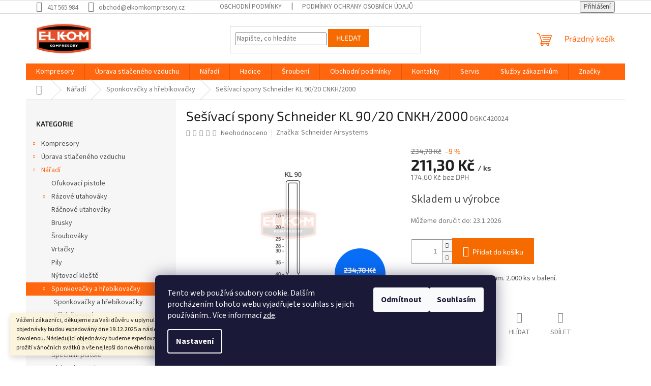

--- FILE ---
content_type: text/html; charset=utf-8
request_url: https://shop.elkomkompresory.cz/sesivaci-spony-schneider-kl-90-20-cnkh-2000/
body_size: 29416
content:
<!doctype html><html lang="cs" dir="ltr" class="header-background-light external-fonts-loaded"><head><meta charset="utf-8" /><meta name="viewport" content="width=device-width,initial-scale=1" /><title>Sešívací spony Schneider KL 90/20 CNKH/2000 | ELKOM - kompresory</title><link rel="preconnect" href="https://cdn.myshoptet.com" /><link rel="dns-prefetch" href="https://cdn.myshoptet.com" /><link rel="preload" href="https://cdn.myshoptet.com/prj/dist/master/cms/libs/jquery/jquery-1.11.3.min.js" as="script" /><link href="https://cdn.myshoptet.com/prj/dist/master/cms/templates/frontend_templates/shared/css/font-face/source-sans-3.css" rel="stylesheet"><link href="https://cdn.myshoptet.com/prj/dist/master/cms/templates/frontend_templates/shared/css/font-face/exo-2.css" rel="stylesheet"><link href="https://cdn.myshoptet.com/prj/dist/master/shop/dist/font-shoptet-11.css.62c94c7785ff2cea73b2.css" rel="stylesheet"><script>
dataLayer = [];
dataLayer.push({'shoptet' : {
    "pageId": 845,
    "pageType": "productDetail",
    "currency": "CZK",
    "currencyInfo": {
        "decimalSeparator": ",",
        "exchangeRate": 1,
        "priceDecimalPlaces": 1,
        "symbol": "K\u010d",
        "symbolLeft": 0,
        "thousandSeparator": " "
    },
    "language": "cs",
    "projectId": 332290,
    "product": {
        "id": 41852,
        "guid": "7f49cb2a-4f51-11ea-bace-0cc47a6c8f54",
        "hasVariants": false,
        "codes": [
            {
                "code": "DGKC420024"
            }
        ],
        "code": "DGKC420024",
        "name": "Se\u0161\u00edvac\u00ed spony Schneider KL 90\/20 CNKH\/2000",
        "appendix": "",
        "weight": 0,
        "manufacturer": "Schneider Airsystems",
        "manufacturerGuid": "1EF53333C32C613AA2FFDA0BA3DED3EE",
        "currentCategory": "Pneumatick\u00e9 n\u00e1\u0159ad\u00ed | Pneumatick\u00e9 sponkova\u010dky a h\u0159eb\u00edkova\u010dky",
        "currentCategoryGuid": "58367436-4852-11ea-ac23-ac1f6b0076ec",
        "defaultCategory": "Pneumatick\u00e9 n\u00e1\u0159ad\u00ed | Pneumatick\u00e9 sponkova\u010dky a h\u0159eb\u00edkova\u010dky",
        "defaultCategoryGuid": "58367436-4852-11ea-ac23-ac1f6b0076ec",
        "currency": "CZK",
        "priceWithVat": 211.30000000000001
    },
    "stocks": [
        {
            "id": "ext",
            "title": "Sklad",
            "isDeliveryPoint": 0,
            "visibleOnEshop": 1
        }
    ],
    "cartInfo": {
        "id": null,
        "freeShipping": false,
        "freeShippingFrom": 10000,
        "leftToFreeGift": {
            "formattedPrice": "0 K\u010d",
            "priceLeft": 0
        },
        "freeGift": false,
        "leftToFreeShipping": {
            "priceLeft": 10000,
            "dependOnRegion": 0,
            "formattedPrice": "10 000 K\u010d"
        },
        "discountCoupon": [],
        "getNoBillingShippingPrice": {
            "withoutVat": 0,
            "vat": 0,
            "withVat": 0
        },
        "cartItems": [],
        "taxMode": "ORDINARY"
    },
    "cart": [],
    "customer": {
        "priceRatio": 1,
        "priceListId": 1,
        "groupId": null,
        "registered": false,
        "mainAccount": false
    }
}});
dataLayer.push({'cookie_consent' : {
    "marketing": "denied",
    "analytics": "denied"
}});
document.addEventListener('DOMContentLoaded', function() {
    shoptet.consent.onAccept(function(agreements) {
        if (agreements.length == 0) {
            return;
        }
        dataLayer.push({
            'cookie_consent' : {
                'marketing' : (agreements.includes(shoptet.config.cookiesConsentOptPersonalisation)
                    ? 'granted' : 'denied'),
                'analytics': (agreements.includes(shoptet.config.cookiesConsentOptAnalytics)
                    ? 'granted' : 'denied')
            },
            'event': 'cookie_consent'
        });
    });
});
</script>

<!-- Google Tag Manager -->
<script>(function(w,d,s,l,i){w[l]=w[l]||[];w[l].push({'gtm.start':
new Date().getTime(),event:'gtm.js'});var f=d.getElementsByTagName(s)[0],
j=d.createElement(s),dl=l!='dataLayer'?'&l='+l:'';j.async=true;j.src=
'https://www.googletagmanager.com/gtm.js?id='+i+dl;f.parentNode.insertBefore(j,f);
})(window,document,'script','dataLayer','GTM-WM7C2CB');</script>
<!-- End Google Tag Manager -->

<meta property="og:type" content="website"><meta property="og:site_name" content="shop.elkomkompresory.cz"><meta property="og:url" content="https://shop.elkomkompresory.cz/sesivaci-spony-schneider-kl-90-20-cnkh-2000/"><meta property="og:title" content="Sešívací spony Schneider KL 90/20 CNKH/2000 | ELKOM - kompresory"><meta name="author" content="ELKOM - kompresory s.r.o."><meta name="web_author" content="Shoptet.cz"><meta name="dcterms.rightsHolder" content="shop.elkomkompresory.cz"><meta name="robots" content="index,follow"><meta property="og:image" content="https://cdn.myshoptet.com/usr/shop.elkomkompresory.cz/user/shop/big/41852-1_sesivaci-spony-schneider-kl-90-20-cnkh-2000.jpg?61f85b72"><meta property="og:description" content="Sešívací spony Schneider KL 90/20 CNKH/2000. Spony typu 90 s délkou 20 mm. 2.000 ks v balení."><meta name="description" content="Sešívací spony Schneider KL 90/20 CNKH/2000. Spony typu 90 s délkou 20 mm. 2.000 ks v balení."><meta name="google-site-verification" content="DifapbpyqDPbr7mvtG5ETomp1h5QQErlZxMFZ94fDYM"><meta property="product:price:amount" content="211.3"><meta property="product:price:currency" content="CZK"><style>:root {--color-primary: #ff660e;--color-primary-h: 22;--color-primary-s: 100%;--color-primary-l: 53%;--color-primary-hover: #ff5100;--color-primary-hover-h: 19;--color-primary-hover-s: 100%;--color-primary-hover-l: 50%;--color-secondary: #f56b00;--color-secondary-h: 26;--color-secondary-s: 100%;--color-secondary-l: 48%;--color-secondary-hover: #f8a102;--color-secondary-hover-h: 39;--color-secondary-hover-s: 98%;--color-secondary-hover-l: 49%;--color-tertiary: #f56b00;--color-tertiary-h: 26;--color-tertiary-s: 100%;--color-tertiary-l: 48%;--color-tertiary-hover: #f56b00;--color-tertiary-hover-h: 26;--color-tertiary-hover-s: 100%;--color-tertiary-hover-l: 48%;--color-header-background: #ffffff;--template-font: "Source Sans 3";--template-headings-font: "Exo 2";--header-background-url: none;--cookies-notice-background: #1A1937;--cookies-notice-color: #F8FAFB;--cookies-notice-button-hover: #f5f5f5;--cookies-notice-link-hover: #27263f;--templates-update-management-preview-mode-content: "Náhled aktualizací šablony je aktivní pro váš prohlížeč."}</style>
    
    <link href="https://cdn.myshoptet.com/prj/dist/master/shop/dist/main-11.less.fcb4a42d7bd8a71b7ee2.css" rel="stylesheet" />
                <link href="https://cdn.myshoptet.com/prj/dist/master/shop/dist/mobile-header-v1-11.less.1ee105d41b5f713c21aa.css" rel="stylesheet" />
    
    <script>var shoptet = shoptet || {};</script>
    <script src="https://cdn.myshoptet.com/prj/dist/master/shop/dist/main-3g-header.js.05f199e7fd2450312de2.js"></script>
<!-- User include --><!-- service 565(213) html code header -->
<!--
<link rel="stylesheet" type="text/css" href="https://app.visual.ws/gpwebpay_shoptet/shoptet.css">
<script async defer type="text/javascript" src="https://app.visual.ws/gpwebpay_shoptet/shoptet.js"></script>
-->
<!-- project html code header -->
<script type='application/ld+json'>
{
  "@context": "http://www.schema.org",
  "@type": "WholesaleStore",
  "name": "ELKOM - kompresory s.r.o.",
  "url": "https://shop.elkomkompresory.cz/",
  "logo": "https://cdn.myshoptet.com/usr/shop.elkomkompresory.cz/user/logos/path4752.png",
  "image": "https://cdn.myshoptet.com/usr/shop.elkomkompresory.cz/user/logos/path4752.png",
  "description": "Nový e-shop Vašeho tradičního dodavatele v oblasti stlačeného vzduchu. Autorizovaný distributor kompresorů ATMOS, Schneider Airsystems a Atlas Copco. Dodavatel úpravy stlačeného vzduchu a pneumatického nářadí. Prvky pro distribuci stlačeného vzduchu a automatizaci.",
  "address": {
     "@type": "PostalAddress",
     "streetAddress": "Modlanská 1893",
     "addressLocality": "Teplice",
     "postalCode": "415 01",
     "addressCountry": "Česká republika"
  },
  "telephone": "+420 603 704 823"
}
</script>
<!-- /User include --><link rel="shortcut icon" href="/favicon.ico" type="image/x-icon" /><link rel="canonical" href="https://shop.elkomkompresory.cz/sesivaci-spony-schneider-kl-90-20-cnkh-2000/" /><script>!function(){var t={9196:function(){!function(){var t=/\[object (Boolean|Number|String|Function|Array|Date|RegExp)\]/;function r(r){return null==r?String(r):(r=t.exec(Object.prototype.toString.call(Object(r))))?r[1].toLowerCase():"object"}function n(t,r){return Object.prototype.hasOwnProperty.call(Object(t),r)}function e(t){if(!t||"object"!=r(t)||t.nodeType||t==t.window)return!1;try{if(t.constructor&&!n(t,"constructor")&&!n(t.constructor.prototype,"isPrototypeOf"))return!1}catch(t){return!1}for(var e in t);return void 0===e||n(t,e)}function o(t,r,n){this.b=t,this.f=r||function(){},this.d=!1,this.a={},this.c=[],this.e=function(t){return{set:function(r,n){u(c(r,n),t.a)},get:function(r){return t.get(r)}}}(this),i(this,t,!n);var e=t.push,o=this;t.push=function(){var r=[].slice.call(arguments,0),n=e.apply(t,r);return i(o,r),n}}function i(t,n,o){for(t.c.push.apply(t.c,n);!1===t.d&&0<t.c.length;){if("array"==r(n=t.c.shift()))t:{var i=n,a=t.a;if("string"==r(i[0])){for(var f=i[0].split("."),s=f.pop(),p=(i=i.slice(1),0);p<f.length;p++){if(void 0===a[f[p]])break t;a=a[f[p]]}try{a[s].apply(a,i)}catch(t){}}}else if("function"==typeof n)try{n.call(t.e)}catch(t){}else{if(!e(n))continue;for(var l in n)u(c(l,n[l]),t.a)}o||(t.d=!0,t.f(t.a,n),t.d=!1)}}function c(t,r){for(var n={},e=n,o=t.split("."),i=0;i<o.length-1;i++)e=e[o[i]]={};return e[o[o.length-1]]=r,n}function u(t,o){for(var i in t)if(n(t,i)){var c=t[i];"array"==r(c)?("array"==r(o[i])||(o[i]=[]),u(c,o[i])):e(c)?(e(o[i])||(o[i]={}),u(c,o[i])):o[i]=c}}window.DataLayerHelper=o,o.prototype.get=function(t){var r=this.a;t=t.split(".");for(var n=0;n<t.length;n++){if(void 0===r[t[n]])return;r=r[t[n]]}return r},o.prototype.flatten=function(){this.b.splice(0,this.b.length),this.b[0]={},u(this.a,this.b[0])}}()}},r={};function n(e){var o=r[e];if(void 0!==o)return o.exports;var i=r[e]={exports:{}};return t[e](i,i.exports,n),i.exports}n.n=function(t){var r=t&&t.__esModule?function(){return t.default}:function(){return t};return n.d(r,{a:r}),r},n.d=function(t,r){for(var e in r)n.o(r,e)&&!n.o(t,e)&&Object.defineProperty(t,e,{enumerable:!0,get:r[e]})},n.o=function(t,r){return Object.prototype.hasOwnProperty.call(t,r)},function(){"use strict";n(9196)}()}();</script>    <!-- Global site tag (gtag.js) - Google Analytics -->
    <script async src="https://www.googletagmanager.com/gtag/js?id=G-C99LZVW91E"></script>
    <script>
        
        window.dataLayer = window.dataLayer || [];
        function gtag(){dataLayer.push(arguments);}
        

                    console.debug('default consent data');

            gtag('consent', 'default', {"ad_storage":"denied","analytics_storage":"denied","ad_user_data":"denied","ad_personalization":"denied","wait_for_update":500});
            dataLayer.push({
                'event': 'default_consent'
            });
        
        gtag('js', new Date());

        
                gtag('config', 'G-C99LZVW91E', {"groups":"GA4","send_page_view":false,"content_group":"productDetail","currency":"CZK","page_language":"cs"});
        
                gtag('config', 'AW-743817417', {"allow_enhanced_conversions":true});
        
        
        
        
        
                    gtag('event', 'page_view', {"send_to":"GA4","page_language":"cs","content_group":"productDetail","currency":"CZK"});
        
                gtag('set', 'currency', 'CZK');

        gtag('event', 'view_item', {
            "send_to": "UA",
            "items": [
                {
                    "id": "DGKC420024",
                    "name": "Se\u0161\u00edvac\u00ed spony Schneider KL 90\/20 CNKH\/2000",
                    "category": "Pneumatick\u00e9 n\u00e1\u0159ad\u00ed \/ Pneumatick\u00e9 sponkova\u010dky a h\u0159eb\u00edkova\u010dky",
                                        "brand": "Schneider Airsystems",
                                                            "price": 174.6
                }
            ]
        });
        
        
        
        
        
                    gtag('event', 'view_item', {"send_to":"GA4","page_language":"cs","content_group":"productDetail","value":174.59999999999999,"currency":"CZK","items":[{"item_id":"DGKC420024","item_name":"Se\u0161\u00edvac\u00ed spony Schneider KL 90\/20 CNKH\/2000","item_brand":"Schneider Airsystems","item_category":"Pneumatick\u00e9 n\u00e1\u0159ad\u00ed","item_category2":"Pneumatick\u00e9 sponkova\u010dky a h\u0159eb\u00edkova\u010dky","price":174.59999999999999,"quantity":1,"index":0}]});
        
        
        
        
        
        
        
        document.addEventListener('DOMContentLoaded', function() {
            if (typeof shoptet.tracking !== 'undefined') {
                for (var id in shoptet.tracking.bannersList) {
                    gtag('event', 'view_promotion', {
                        "send_to": "UA",
                        "promotions": [
                            {
                                "id": shoptet.tracking.bannersList[id].id,
                                "name": shoptet.tracking.bannersList[id].name,
                                "position": shoptet.tracking.bannersList[id].position
                            }
                        ]
                    });
                }
            }

            shoptet.consent.onAccept(function(agreements) {
                if (agreements.length !== 0) {
                    console.debug('gtag consent accept');
                    var gtagConsentPayload =  {
                        'ad_storage': agreements.includes(shoptet.config.cookiesConsentOptPersonalisation)
                            ? 'granted' : 'denied',
                        'analytics_storage': agreements.includes(shoptet.config.cookiesConsentOptAnalytics)
                            ? 'granted' : 'denied',
                                                                                                'ad_user_data': agreements.includes(shoptet.config.cookiesConsentOptPersonalisation)
                            ? 'granted' : 'denied',
                        'ad_personalization': agreements.includes(shoptet.config.cookiesConsentOptPersonalisation)
                            ? 'granted' : 'denied',
                        };
                    console.debug('update consent data', gtagConsentPayload);
                    gtag('consent', 'update', gtagConsentPayload);
                    dataLayer.push(
                        { 'event': 'update_consent' }
                    );
                }
            });
        });
    </script>
<script>
    (function(t, r, a, c, k, i, n, g) { t['ROIDataObject'] = k;
    t[k]=t[k]||function(){ (t[k].q=t[k].q||[]).push(arguments) },t[k].c=i;n=r.createElement(a),
    g=r.getElementsByTagName(a)[0];n.async=1;n.src=c;g.parentNode.insertBefore(n,g)
    })(window, document, 'script', '//www.heureka.cz/ocm/sdk.js?source=shoptet&version=2&page=product_detail', 'heureka', 'cz');

    heureka('set_user_consent', 0);
</script>
</head><body class="desktop id-845 in-sponkovacky-a-hrebikovacky template-11 type-product type-detail multiple-columns-body columns-3 ums_forms_redesign--off ums_a11y_category_page--on ums_discussion_rating_forms--off ums_flags_display_unification--on ums_a11y_login--on mobile-header-version-1"><noscript>
    <style>
        #header {
            padding-top: 0;
            position: relative !important;
            top: 0;
        }
        .header-navigation {
            position: relative !important;
        }
        .overall-wrapper {
            margin: 0 !important;
        }
        body:not(.ready) {
            visibility: visible !important;
        }
    </style>
    <div class="no-javascript">
        <div class="no-javascript__title">Musíte změnit nastavení vašeho prohlížeče</div>
        <div class="no-javascript__text">Podívejte se na: <a href="https://www.google.com/support/bin/answer.py?answer=23852">Jak povolit JavaScript ve vašem prohlížeči</a>.</div>
        <div class="no-javascript__text">Pokud používáte software na blokování reklam, může být nutné povolit JavaScript z této stránky.</div>
        <div class="no-javascript__text">Děkujeme.</div>
    </div>
</noscript>

        <div id="fb-root"></div>
        <script>
            window.fbAsyncInit = function() {
                FB.init({
//                    appId            : 'your-app-id',
                    autoLogAppEvents : true,
                    xfbml            : true,
                    version          : 'v19.0'
                });
            };
        </script>
        <script async defer crossorigin="anonymous" src="https://connect.facebook.net/cs_CZ/sdk.js"></script>
<!-- Google Tag Manager (noscript) -->
<noscript><iframe src="https://www.googletagmanager.com/ns.html?id=GTM-WM7C2CB"
height="0" width="0" style="display:none;visibility:hidden"></iframe></noscript>
<!-- End Google Tag Manager (noscript) -->

    <div class="siteCookies siteCookies--bottom siteCookies--dark js-siteCookies" role="dialog" data-testid="cookiesPopup" data-nosnippet>
        <div class="siteCookies__form">
            <div class="siteCookies__content">
                <div class="siteCookies__text">
                    Tento web používá soubory cookie. Dalším procházením tohoto webu vyjadřujete souhlas s jejich používáním.. Více informací <a href="http://shop.elkomkompresory.cz/podminky-ochrany-osobnich-udaju/" target="\">zde</a>.
                </div>
                <p class="siteCookies__links">
                    <button class="siteCookies__link js-cookies-settings" aria-label="Nastavení cookies" data-testid="cookiesSettings">Nastavení</button>
                </p>
            </div>
            <div class="siteCookies__buttonWrap">
                                    <button class="siteCookies__button js-cookiesConsentSubmit" value="reject" aria-label="Odmítnout cookies" data-testid="buttonCookiesReject">Odmítnout</button>
                                <button class="siteCookies__button js-cookiesConsentSubmit" value="all" aria-label="Přijmout cookies" data-testid="buttonCookiesAccept">Souhlasím</button>
            </div>
        </div>
        <script>
            document.addEventListener("DOMContentLoaded", () => {
                const siteCookies = document.querySelector('.js-siteCookies');
                document.addEventListener("scroll", shoptet.common.throttle(() => {
                    const st = document.documentElement.scrollTop;
                    if (st > 1) {
                        siteCookies.classList.add('siteCookies--scrolled');
                    } else {
                        siteCookies.classList.remove('siteCookies--scrolled');
                    }
                }, 100));
            });
        </script>
    </div>
<a href="#content" class="skip-link sr-only">Přejít na obsah</a><div class="overall-wrapper"><div class="site-msg information"><div class="container"><div class="text">Vážení zákazníci, děkujeme za Vaši důvěru v uplynulém roce 2025.
Poslední objednávky budou expedovány dne 19.12.2025 a následně budeme mít vánoční dovolenou. Následující objednávky budeme expedovat od 5.1.2026. Přejeme krásné prožití vánočních svátků a vše nejlepší do nového roku.</div><div class="close js-close-information-msg"></div></div></div><div class="user-action"><div class="container">
    <div class="user-action-in">
                    <div id="login" class="user-action-login popup-widget login-widget" role="dialog" aria-labelledby="loginHeading">
        <div class="popup-widget-inner">
                            <h2 id="loginHeading">Přihlášení k vašemu účtu</h2><div id="customerLogin"><form action="/action/Customer/Login/" method="post" id="formLoginIncluded" class="csrf-enabled formLogin" data-testid="formLogin"><input type="hidden" name="referer" value="" /><div class="form-group"><div class="input-wrapper email js-validated-element-wrapper no-label"><input type="email" name="email" class="form-control" autofocus placeholder="E-mailová adresa (např. jan@novak.cz)" data-testid="inputEmail" autocomplete="email" required /></div></div><div class="form-group"><div class="input-wrapper password js-validated-element-wrapper no-label"><input type="password" name="password" class="form-control" placeholder="Heslo" data-testid="inputPassword" autocomplete="current-password" required /><span class="no-display">Nemůžete vyplnit toto pole</span><input type="text" name="surname" value="" class="no-display" /></div></div><div class="form-group"><div class="login-wrapper"><button type="submit" class="btn btn-secondary btn-text btn-login" data-testid="buttonSubmit">Přihlásit se</button><div class="password-helper"><a href="/registrace/" data-testid="signup" rel="nofollow">Nová registrace</a><a href="/klient/zapomenute-heslo/" rel="nofollow">Zapomenuté heslo</a></div></div></div><div class="social-login-buttons"><div class="social-login-buttons-divider"><span>nebo</span></div><div class="form-group"><a href="/action/Social/login/?provider=Google" class="login-btn google" rel="nofollow"><span class="login-google-icon"></span><strong>Přihlásit se přes Google</strong></a></div><div class="form-group"><a href="/action/Social/login/?provider=Seznam" class="login-btn seznam" rel="nofollow"><span class="login-seznam-icon"></span><strong>Přihlásit se přes Seznam</strong></a></div></div></form>
</div>                    </div>
    </div>

                            <div id="cart-widget" class="user-action-cart popup-widget cart-widget loader-wrapper" data-testid="popupCartWidget" role="dialog" aria-hidden="true">
    <div class="popup-widget-inner cart-widget-inner place-cart-here">
        <div class="loader-overlay">
            <div class="loader"></div>
        </div>
    </div>

    <div class="cart-widget-button">
        <a href="/kosik/" class="btn btn-conversion" id="continue-order-button" rel="nofollow" data-testid="buttonNextStep">Pokračovat do košíku</a>
    </div>
</div>
            </div>
</div>
</div><div class="top-navigation-bar" data-testid="topNavigationBar">

    <div class="container">

        <div class="top-navigation-contacts">
            <strong>Zákaznická podpora:</strong><a href="tel:417565984" class="project-phone" aria-label="Zavolat na 417565984" data-testid="contactboxPhone"><span>417 565 984</span></a><a href="mailto:obchod@elkomkompresory.cz" class="project-email" data-testid="contactboxEmail"><span>obchod@elkomkompresory.cz</span></a>        </div>

                            <div class="top-navigation-menu">
                <div class="top-navigation-menu-trigger"></div>
                <ul class="top-navigation-bar-menu">
                                            <li class="top-navigation-menu-item-39">
                            <a href="/obchodni-podminky/">Obchodní podmínky</a>
                        </li>
                                            <li class="top-navigation-menu-item-691">
                            <a href="/podminky-ochrany-osobnich-udaju/">Podmínky ochrany osobních údajů </a>
                        </li>
                                    </ul>
                <ul class="top-navigation-bar-menu-helper"></ul>
            </div>
        
        <div class="top-navigation-tools">
            <div class="responsive-tools">
                <a href="#" class="toggle-window" data-target="search" aria-label="Hledat" data-testid="linkSearchIcon"></a>
                                                            <a href="#" class="toggle-window" data-target="login"></a>
                                                    <a href="#" class="toggle-window" data-target="navigation" aria-label="Menu" data-testid="hamburgerMenu"></a>
            </div>
                        <button class="top-nav-button top-nav-button-login toggle-window" type="button" data-target="login" aria-haspopup="dialog" aria-controls="login" aria-expanded="false" data-testid="signin"><span>Přihlášení</span></button>        </div>

    </div>

</div>
<header id="header"><div class="container navigation-wrapper">
    <div class="header-top">
        <div class="site-name-wrapper">
            <div class="site-name"><a href="/" data-testid="linkWebsiteLogo"><img src="https://cdn.myshoptet.com/usr/shop.elkomkompresory.cz/user/logos/elkom-kompresory-logo.png" alt="ELKOM - kompresory s.r.o." fetchpriority="low" /></a></div>        </div>
        <div class="search" itemscope itemtype="https://schema.org/WebSite">
            <meta itemprop="headline" content="Pneumatické sponkovačky a hřebíkovačky"/><meta itemprop="url" content="https://shop.elkomkompresory.cz"/><meta itemprop="text" content="Sešívací spony Schneider KL 90/20 CNKH/2000. Spony typu 90 s délkou 20 mm. 2.000 ks v balení."/>            <form action="/action/ProductSearch/prepareString/" method="post"
    id="formSearchForm" class="search-form compact-form js-search-main"
    itemprop="potentialAction" itemscope itemtype="https://schema.org/SearchAction" data-testid="searchForm">
    <fieldset>
        <meta itemprop="target"
            content="https://shop.elkomkompresory.cz/vyhledavani/?string={string}"/>
        <input type="hidden" name="language" value="cs"/>
        
            
<input
    type="search"
    name="string"
        class="query-input form-control search-input js-search-input"
    placeholder="Napište, co hledáte"
    autocomplete="off"
    required
    itemprop="query-input"
    aria-label="Vyhledávání"
    data-testid="searchInput"
>
            <button type="submit" class="btn btn-default" data-testid="searchBtn">Hledat</button>
        
    </fieldset>
</form>
        </div>
        <div class="navigation-buttons">
                
    <a href="/kosik/" class="btn btn-icon toggle-window cart-count" data-target="cart" data-hover="true" data-redirect="true" data-testid="headerCart" rel="nofollow" aria-haspopup="dialog" aria-expanded="false" aria-controls="cart-widget">
        
                <span class="sr-only">Nákupní košík</span>
        
            <span class="cart-price visible-lg-inline-block" data-testid="headerCartPrice">
                                    Prázdný košík                            </span>
        
    
            </a>
        </div>
    </div>
    <nav id="navigation" aria-label="Hlavní menu" data-collapsible="true"><div class="navigation-in menu"><ul class="menu-level-1" role="menubar" data-testid="headerMenuItems"><li class="menu-item-698 ext" role="none"><a href="/kompresory/" data-testid="headerMenuItem" role="menuitem" aria-haspopup="true" aria-expanded="false"><b>Kompresory</b><span class="submenu-arrow"></span></a><ul class="menu-level-2" aria-label="Kompresory" tabindex="-1" role="menu"><li class="menu-item-785 has-third-level" role="none"><a href="/mobilni-pistove-kompresory/" class="menu-image" data-testid="headerMenuItem" tabindex="-1" aria-hidden="true"><img src="data:image/svg+xml,%3Csvg%20width%3D%22140%22%20height%3D%22100%22%20xmlns%3D%22http%3A%2F%2Fwww.w3.org%2F2000%2Fsvg%22%3E%3C%2Fsvg%3E" alt="" aria-hidden="true" width="140" height="100"  data-src="https://cdn.myshoptet.com/usr/shop.elkomkompresory.cz/user/categories/thumb/unm580-15-90dx.jpg" fetchpriority="low" /></a><div><a href="/mobilni-pistove-kompresory/" data-testid="headerMenuItem" role="menuitem"><span>Mobilní pístové kompresory</span></a>
                                                    <ul class="menu-level-3" role="menu">
                                                                    <li class="menu-item-800" role="none">
                                        <a href="/olejove/" data-testid="headerMenuItem" role="menuitem">
                                            Olejové</a>,                                    </li>
                                                                    <li class="menu-item-803" role="none">
                                        <a href="/bezolejove/" data-testid="headerMenuItem" role="menuitem">
                                            Bezolejové</a>                                    </li>
                                                            </ul>
                        </div></li><li class="menu-item-788 has-third-level" role="none"><a href="/stacionarni-pistove-kompresory/" class="menu-image" data-testid="headerMenuItem" tabindex="-1" aria-hidden="true"><img src="data:image/svg+xml,%3Csvg%20width%3D%22140%22%20height%3D%22100%22%20xmlns%3D%22http%3A%2F%2Fwww.w3.org%2F2000%2Fsvg%22%3E%3C%2Fsvg%3E" alt="" aria-hidden="true" width="140" height="100"  data-src="https://cdn.myshoptet.com/usr/shop.elkomkompresory.cz/user/categories/thumb/unm660-10-500.jpg" fetchpriority="low" /></a><div><a href="/stacionarni-pistove-kompresory/" data-testid="headerMenuItem" role="menuitem"><span>Stacionární pístové kompresory</span></a>
                                                    <ul class="menu-level-3" role="menu">
                                                                    <li class="menu-item-824" role="none">
                                        <a href="/stojate/" data-testid="headerMenuItem" role="menuitem">
                                            Stojaté</a>,                                    </li>
                                                                    <li class="menu-item-821" role="none">
                                        <a href="/lezate/" data-testid="headerMenuItem" role="menuitem">
                                            Ležaté</a>,                                    </li>
                                                                    <li class="menu-item-818" role="none">
                                        <a href="/pristavne-2/" data-testid="headerMenuItem" role="menuitem">
                                            Přístavné</a>                                    </li>
                                                            </ul>
                        </div></li><li class="menu-item-761" role="none"><a href="/dentalni-kompresory/" class="menu-image" data-testid="headerMenuItem" tabindex="-1" aria-hidden="true"><img src="data:image/svg+xml,%3Csvg%20width%3D%22140%22%20height%3D%22100%22%20xmlns%3D%22http%3A%2F%2Fwww.w3.org%2F2000%2Fsvg%22%3E%3C%2Fsvg%3E" alt="" aria-hidden="true" width="140" height="100"  data-src="https://cdn.myshoptet.com/usr/shop.elkomkompresory.cz/user/categories/thumb/unm240wxsm.png" fetchpriority="low" /></a><div><a href="/dentalni-kompresory/" data-testid="headerMenuItem" role="menuitem"><span>Dentální kompresory</span></a>
                        </div></li><li class="menu-item-806" role="none"><a href="/prislusenstvi-pro-kompresory/" class="menu-image" data-testid="headerMenuItem" tabindex="-1" aria-hidden="true"><img src="data:image/svg+xml,%3Csvg%20width%3D%22140%22%20height%3D%22100%22%20xmlns%3D%22http%3A%2F%2Fwww.w3.org%2F2000%2Fsvg%22%3E%3C%2Fsvg%3E" alt="" aria-hidden="true" width="140" height="100"  data-src="https://cdn.myshoptet.com/usr/shop.elkomkompresory.cz/user/categories/thumb/oemin.png" fetchpriority="low" /></a><div><a href="/prislusenstvi-pro-kompresory/" data-testid="headerMenuItem" role="menuitem"><span>Příslušenství pro kompresory</span></a>
                        </div></li></ul></li>
<li class="menu-item-713 ext" role="none"><a href="/uprava-stlaceneho-vzduchu/" data-testid="headerMenuItem" role="menuitem" aria-haspopup="true" aria-expanded="false"><b>Úprava stlačeného vzduchu</b><span class="submenu-arrow"></span></a><ul class="menu-level-2" aria-label="Úprava stlačeného vzduchu" tabindex="-1" role="menu"><li class="menu-item-932 has-third-level" role="none"><a href="/filtrace-stlaceneho-vzduchu/" class="menu-image" data-testid="headerMenuItem" tabindex="-1" aria-hidden="true"><img src="data:image/svg+xml,%3Csvg%20width%3D%22140%22%20height%3D%22100%22%20xmlns%3D%22http%3A%2F%2Fwww.w3.org%2F2000%2Fsvg%22%3E%3C%2Fsvg%3E" alt="" aria-hidden="true" width="140" height="100"  data-src="https://cdn.myshoptet.com/usr/shop.elkomkompresory.cz/user/categories/thumb/hk_ngf-sizes.jpg" fetchpriority="low" /></a><div><a href="/filtrace-stlaceneho-vzduchu/" data-testid="headerMenuItem" role="menuitem"><span>Filtrace stlačeného vzduchu</span></a>
                                                    <ul class="menu-level-3" role="menu">
                                                                    <li class="menu-item-986" role="none">
                                        <a href="/filtry-beko-technologies/" data-testid="headerMenuItem" role="menuitem">
                                            BEKO Technologies</a>,                                    </li>
                                                                    <li class="menu-item-935" role="none">
                                        <a href="/hankison/" data-testid="headerMenuItem" role="menuitem">
                                            Hankison</a>                                    </li>
                                                            </ul>
                        </div></li><li class="menu-item-740" role="none"><a href="/upravne-jednotky/" class="menu-image" data-testid="headerMenuItem" tabindex="-1" aria-hidden="true"><img src="data:image/svg+xml,%3Csvg%20width%3D%22140%22%20height%3D%22100%22%20xmlns%3D%22http%3A%2F%2Fwww.w3.org%2F2000%2Fsvg%22%3E%3C%2Fsvg%3E" alt="" aria-hidden="true" width="140" height="100"  data-src="https://cdn.myshoptet.com/usr/shop.elkomkompresory.cz/user/categories/thumb/syntesi.jpg" fetchpriority="low" /></a><div><a href="/upravne-jednotky/" data-testid="headerMenuItem" role="menuitem"><span>Úpravné jednotky</span></a>
                        </div></li><li class="menu-item-743" role="none"><a href="/kondenzat/" class="menu-image" data-testid="headerMenuItem" tabindex="-1" aria-hidden="true"><img src="data:image/svg+xml,%3Csvg%20width%3D%22140%22%20height%3D%22100%22%20xmlns%3D%22http%3A%2F%2Fwww.w3.org%2F2000%2Fsvg%22%3E%3C%2Fsvg%3E" alt="" aria-hidden="true" width="140" height="100"  data-src="https://cdn.myshoptet.com/usr/shop.elkomkompresory.cz/user/categories/thumb/odvad____.png" fetchpriority="low" /></a><div><a href="/kondenzat/" data-testid="headerMenuItem" role="menuitem"><span>Kondenzát</span></a>
                        </div></li><li class="menu-item-791" role="none"><a href="/manometry/" class="menu-image" data-testid="headerMenuItem" tabindex="-1" aria-hidden="true"><img src="data:image/svg+xml,%3Csvg%20width%3D%22140%22%20height%3D%22100%22%20xmlns%3D%22http%3A%2F%2Fwww.w3.org%2F2000%2Fsvg%22%3E%3C%2Fsvg%3E" alt="" aria-hidden="true" width="140" height="100"  data-src="https://cdn.myshoptet.com/usr/shop.elkomkompresory.cz/user/categories/thumb/manometr.jpg" fetchpriority="low" /></a><div><a href="/manometry/" data-testid="headerMenuItem" role="menuitem"><span>Manometry</span></a>
                        </div></li></ul></li>
<li class="menu-item-710 ext" role="none"><a href="/naradi/" data-testid="headerMenuItem" role="menuitem" aria-haspopup="true" aria-expanded="false"><b>Nářadí</b><span class="submenu-arrow"></span></a><ul class="menu-level-2" aria-label="Nářadí" tabindex="-1" role="menu"><li class="menu-item-749" role="none"><a href="/ofukovaci-pistole-2/" class="menu-image" data-testid="headerMenuItem" tabindex="-1" aria-hidden="true"><img src="data:image/svg+xml,%3Csvg%20width%3D%22140%22%20height%3D%22100%22%20xmlns%3D%22http%3A%2F%2Fwww.w3.org%2F2000%2Fsvg%22%3E%3C%2Fsvg%3E" alt="" aria-hidden="true" width="140" height="100"  data-src="https://cdn.myshoptet.com/usr/shop.elkomkompresory.cz/user/categories/thumb/ofuk.png" fetchpriority="low" /></a><div><a href="/ofukovaci-pistole-2/" data-testid="headerMenuItem" role="menuitem"><span>Ofukovací pistole</span></a>
                        </div></li><li class="menu-item-755 has-third-level" role="none"><a href="/razove-utahovaky/" class="menu-image" data-testid="headerMenuItem" tabindex="-1" aria-hidden="true"><img src="data:image/svg+xml,%3Csvg%20width%3D%22140%22%20height%3D%22100%22%20xmlns%3D%22http%3A%2F%2Fwww.w3.org%2F2000%2Fsvg%22%3E%3C%2Fsvg%3E" alt="" aria-hidden="true" width="140" height="100"  data-src="https://cdn.myshoptet.com/usr/shop.elkomkompresory.cz/user/categories/thumb/utahov__ky.jpg" fetchpriority="low" /></a><div><a href="/razove-utahovaky/" data-testid="headerMenuItem" role="menuitem"><span>Rázové utahováky</span></a>
                                                    <ul class="menu-level-3" role="menu">
                                                                    <li class="menu-item-980" role="none">
                                        <a href="/razove-utahovaky-2/" data-testid="headerMenuItem" role="menuitem">
                                            Rázové utahováky</a>,                                    </li>
                                                                    <li class="menu-item-983" role="none">
                                        <a href="/prislusenstvi-pro-razove-utahovaky/" data-testid="headerMenuItem" role="menuitem">
                                            Příslušenství</a>                                    </li>
                                                            </ul>
                        </div></li><li class="menu-item-830" role="none"><a href="/racnove-utahovaky/" class="menu-image" data-testid="headerMenuItem" tabindex="-1" aria-hidden="true"><img src="data:image/svg+xml,%3Csvg%20width%3D%22140%22%20height%3D%22100%22%20xmlns%3D%22http%3A%2F%2Fwww.w3.org%2F2000%2Fsvg%22%3E%3C%2Fsvg%3E" alt="" aria-hidden="true" width="140" height="100"  data-src="https://cdn.myshoptet.com/usr/shop.elkomkompresory.cz/user/categories/thumb/r____ny.png" fetchpriority="low" /></a><div><a href="/racnove-utahovaky/" data-testid="headerMenuItem" role="menuitem"><span>Ráčnové utahováky</span></a>
                        </div></li><li class="menu-item-752" role="none"><a href="/brusky/" class="menu-image" data-testid="headerMenuItem" tabindex="-1" aria-hidden="true"><img src="data:image/svg+xml,%3Csvg%20width%3D%22140%22%20height%3D%22100%22%20xmlns%3D%22http%3A%2F%2Fwww.w3.org%2F2000%2Fsvg%22%3E%3C%2Fsvg%3E" alt="" aria-hidden="true" width="140" height="100"  data-src="https://cdn.myshoptet.com/usr/shop.elkomkompresory.cz/user/categories/thumb/bruska.jpg" fetchpriority="low" /></a><div><a href="/brusky/" data-testid="headerMenuItem" role="menuitem"><span>Brusky</span></a>
                        </div></li><li class="menu-item-833" role="none"><a href="/sroubovaky/" class="menu-image" data-testid="headerMenuItem" tabindex="-1" aria-hidden="true"><img src="data:image/svg+xml,%3Csvg%20width%3D%22140%22%20height%3D%22100%22%20xmlns%3D%22http%3A%2F%2Fwww.w3.org%2F2000%2Fsvg%22%3E%3C%2Fsvg%3E" alt="" aria-hidden="true" width="140" height="100"  data-src="https://cdn.myshoptet.com/usr/shop.elkomkompresory.cz/user/categories/thumb/__roubov__ky.png" fetchpriority="low" /></a><div><a href="/sroubovaky/" data-testid="headerMenuItem" role="menuitem"><span>Šroubováky</span></a>
                        </div></li><li class="menu-item-836" role="none"><a href="/vrtacky/" class="menu-image" data-testid="headerMenuItem" tabindex="-1" aria-hidden="true"><img src="data:image/svg+xml,%3Csvg%20width%3D%22140%22%20height%3D%22100%22%20xmlns%3D%22http%3A%2F%2Fwww.w3.org%2F2000%2Fsvg%22%3E%3C%2Fsvg%3E" alt="" aria-hidden="true" width="140" height="100"  data-src="https://cdn.myshoptet.com/usr/shop.elkomkompresory.cz/user/categories/thumb/vrta__ky.png" fetchpriority="low" /></a><div><a href="/vrtacky/" data-testid="headerMenuItem" role="menuitem"><span>Vrtačky</span></a>
                        </div></li><li class="menu-item-839" role="none"><a href="/pily/" class="menu-image" data-testid="headerMenuItem" tabindex="-1" aria-hidden="true"><img src="data:image/svg+xml,%3Csvg%20width%3D%22140%22%20height%3D%22100%22%20xmlns%3D%22http%3A%2F%2Fwww.w3.org%2F2000%2Fsvg%22%3E%3C%2Fsvg%3E" alt="" aria-hidden="true" width="140" height="100"  data-src="https://cdn.myshoptet.com/usr/shop.elkomkompresory.cz/user/categories/thumb/ks-10.jpg" fetchpriority="low" /></a><div><a href="/pily/" data-testid="headerMenuItem" role="menuitem"><span>Pily</span></a>
                        </div></li><li class="menu-item-842" role="none"><a href="/nytovaci-kleste/" class="menu-image" data-testid="headerMenuItem" tabindex="-1" aria-hidden="true"><img src="data:image/svg+xml,%3Csvg%20width%3D%22140%22%20height%3D%22100%22%20xmlns%3D%22http%3A%2F%2Fwww.w3.org%2F2000%2Fsvg%22%3E%3C%2Fsvg%3E" alt="" aria-hidden="true" width="140" height="100"  data-src="https://cdn.myshoptet.com/usr/shop.elkomkompresory.cz/user/categories/thumb/nz.jpg" fetchpriority="low" /></a><div><a href="/nytovaci-kleste/" data-testid="headerMenuItem" role="menuitem"><span>Nýtovací kleště</span></a>
                        </div></li><li class="menu-item-845 has-third-level active" role="none"><a href="/sponkovacky-a-hrebikovacky/" class="menu-image" data-testid="headerMenuItem" tabindex="-1" aria-hidden="true"><img src="data:image/svg+xml,%3Csvg%20width%3D%22140%22%20height%3D%22100%22%20xmlns%3D%22http%3A%2F%2Fwww.w3.org%2F2000%2Fsvg%22%3E%3C%2Fsvg%3E" alt="" aria-hidden="true" width="140" height="100"  data-src="https://cdn.myshoptet.com/usr/shop.elkomkompresory.cz/user/categories/thumb/klg-114-65.jpg" fetchpriority="low" /></a><div><a href="/sponkovacky-a-hrebikovacky/" data-testid="headerMenuItem" role="menuitem"><span>Sponkovačky a hřebíkovačky</span></a>
                                                    <ul class="menu-level-3" role="menu">
                                                                    <li class="menu-item-956" role="none">
                                        <a href="/sponkovacky-a-hrebikovacky-2/" data-testid="headerMenuItem" role="menuitem">
                                            Sponkovačky a hřebíkovačky</a>,                                    </li>
                                                                    <li class="menu-item-959" role="none">
                                        <a href="/prislusenstvi-ke-sponkovackam-a-hrebikovackam/" data-testid="headerMenuItem" role="menuitem">
                                            Příslušenství</a>                                    </li>
                                                            </ul>
                        </div></li><li class="menu-item-848 has-third-level" role="none"><a href="/lakovaci-a-strikaci-pistole/" class="menu-image" data-testid="headerMenuItem" tabindex="-1" aria-hidden="true"><img src="data:image/svg+xml,%3Csvg%20width%3D%22140%22%20height%3D%22100%22%20xmlns%3D%22http%3A%2F%2Fwww.w3.org%2F2000%2Fsvg%22%3E%3C%2Fsvg%3E" alt="" aria-hidden="true" width="140" height="100"  data-src="https://cdn.myshoptet.com/usr/shop.elkomkompresory.cz/user/categories/thumb/fsp-hte2.jpg" fetchpriority="low" /></a><div><a href="/lakovaci-a-strikaci-pistole/" data-testid="headerMenuItem" role="menuitem"><span>Lakovací a stříkací pistole</span></a>
                                                    <ul class="menu-level-3" role="menu">
                                                                    <li class="menu-item-962" role="none">
                                        <a href="/lakovaci-a-strikaci-pistole-2/" data-testid="headerMenuItem" role="menuitem">
                                            Lakovací a stříkací pistole</a>,                                    </li>
                                                                    <li class="menu-item-965" role="none">
                                        <a href="/prislusenstvi-k-lakovacim-a-strikacim-pistolim/" data-testid="headerMenuItem" role="menuitem">
                                            Příslušenství</a>                                    </li>
                                                            </ul>
                        </div></li><li class="menu-item-854 has-third-level" role="none"><a href="/omitaci-stroje/" class="menu-image" data-testid="headerMenuItem" tabindex="-1" aria-hidden="true"><img src="data:image/svg+xml,%3Csvg%20width%3D%22140%22%20height%3D%22100%22%20xmlns%3D%22http%3A%2F%2Fwww.w3.org%2F2000%2Fsvg%22%3E%3C%2Fsvg%3E" alt="" aria-hidden="true" width="140" height="100"  data-src="https://cdn.myshoptet.com/usr/shop.elkomkompresory.cz/user/categories/thumb/spr215.jpg" fetchpriority="low" /></a><div><a href="/omitaci-stroje/" data-testid="headerMenuItem" role="menuitem"><span>Omítací stroje</span></a>
                                                    <ul class="menu-level-3" role="menu">
                                                                    <li class="menu-item-968" role="none">
                                        <a href="/omitaci-stroje-2/" data-testid="headerMenuItem" role="menuitem">
                                            Omítací stroje</a>,                                    </li>
                                                                    <li class="menu-item-971" role="none">
                                        <a href="/prislusenstvi-pro-omitaci-stroje/" data-testid="headerMenuItem" role="menuitem">
                                            Příslušenství</a>                                    </li>
                                                            </ul>
                        </div></li><li class="menu-item-857" role="none"><a href="/specialni-pistole/" class="menu-image" data-testid="headerMenuItem" tabindex="-1" aria-hidden="true"><img src="data:image/svg+xml,%3Csvg%20width%3D%22140%22%20height%3D%22100%22%20xmlns%3D%22http%3A%2F%2Fwww.w3.org%2F2000%2Fsvg%22%3E%3C%2Fsvg%3E" alt="" aria-hidden="true" width="140" height="100"  data-src="https://cdn.myshoptet.com/usr/shop.elkomkompresory.cz/user/categories/thumb/spp-se.jpg" fetchpriority="low" /></a><div><a href="/specialni-pistole/" data-testid="headerMenuItem" role="menuitem"><span>Speciální pistole</span></a>
                        </div></li><li class="menu-item-860" role="none"><a href="/tlakove-maznice/" class="menu-image" data-testid="headerMenuItem" tabindex="-1" aria-hidden="true"><img src="data:image/svg+xml,%3Csvg%20width%3D%22140%22%20height%3D%22100%22%20xmlns%3D%22http%3A%2F%2Fwww.w3.org%2F2000%2Fsvg%22%3E%3C%2Fsvg%3E" alt="" aria-hidden="true" width="140" height="100"  data-src="https://cdn.myshoptet.com/usr/shop.elkomkompresory.cz/user/categories/thumb/fp-a.jpg" fetchpriority="low" /></a><div><a href="/tlakove-maznice/" data-testid="headerMenuItem" role="menuitem"><span>Tlakové maznice</span></a>
                        </div></li><li class="menu-item-863" role="none"><a href="/pistole-na-kartuse/" class="menu-image" data-testid="headerMenuItem" tabindex="-1" aria-hidden="true"><img src="data:image/svg+xml,%3Csvg%20width%3D%22140%22%20height%3D%22100%22%20xmlns%3D%22http%3A%2F%2Fwww.w3.org%2F2000%2Fsvg%22%3E%3C%2Fsvg%3E" alt="" aria-hidden="true" width="140" height="100"  data-src="https://cdn.myshoptet.com/usr/shop.elkomkompresory.cz/user/categories/thumb/ktp310.jpg" fetchpriority="low" /></a><div><a href="/pistole-na-kartuse/" data-testid="headerMenuItem" role="menuitem"><span>Pistole na kartuše</span></a>
                        </div></li><li class="menu-item-866" role="none"><a href="/jehlove-oklepavace/" class="menu-image" data-testid="headerMenuItem" tabindex="-1" aria-hidden="true"><img src="data:image/svg+xml,%3Csvg%20width%3D%22140%22%20height%3D%22100%22%20xmlns%3D%22http%3A%2F%2Fwww.w3.org%2F2000%2Fsvg%22%3E%3C%2Fsvg%3E" alt="" aria-hidden="true" width="140" height="100"  data-src="https://cdn.myshoptet.com/usr/shop.elkomkompresory.cz/user/categories/thumb/np28.jpg" fetchpriority="low" /></a><div><a href="/jehlove-oklepavace/" data-testid="headerMenuItem" role="menuitem"><span>Jehlové oklepávače</span></a>
                        </div></li><li class="menu-item-869" role="none"><a href="/sekaci-kladiva/" class="menu-image" data-testid="headerMenuItem" tabindex="-1" aria-hidden="true"><img src="data:image/svg+xml,%3Csvg%20width%3D%22140%22%20height%3D%22100%22%20xmlns%3D%22http%3A%2F%2Fwww.w3.org%2F2000%2Fsvg%22%3E%3C%2Fsvg%3E" alt="" aria-hidden="true" width="140" height="100"  data-src="https://cdn.myshoptet.com/usr/shop.elkomkompresory.cz/user/categories/thumb/mlh3000-12.jpg" fetchpriority="low" /></a><div><a href="/sekaci-kladiva/" data-testid="headerMenuItem" role="menuitem"><span>Sekací kladiva</span></a>
                        </div></li><li class="menu-item-872" role="none"><a href="/tryskaci-zarizeni/" class="menu-image" data-testid="headerMenuItem" tabindex="-1" aria-hidden="true"><img src="data:image/svg+xml,%3Csvg%20width%3D%22140%22%20height%3D%22100%22%20xmlns%3D%22http%3A%2F%2Fwww.w3.org%2F2000%2Fsvg%22%3E%3C%2Fsvg%3E" alt="" aria-hidden="true" width="140" height="100"  data-src="https://cdn.myshoptet.com/usr/shop.elkomkompresory.cz/user/categories/thumb/ssp-saw4.jpg" fetchpriority="low" /></a><div><a href="/tryskaci-zarizeni/" data-testid="headerMenuItem" role="menuitem"><span>Tryskací zařízení</span></a>
                        </div></li><li class="menu-item-875" role="none"><a href="/pneuhustice/" class="menu-image" data-testid="headerMenuItem" tabindex="-1" aria-hidden="true"><img src="data:image/svg+xml,%3Csvg%20width%3D%22140%22%20height%3D%22100%22%20xmlns%3D%22http%3A%2F%2Fwww.w3.org%2F2000%2Fsvg%22%3E%3C%2Fsvg%3E" alt="" aria-hidden="true" width="140" height="100"  data-src="https://cdn.myshoptet.com/usr/shop.elkomkompresory.cz/user/categories/thumb/rf12.jpg" fetchpriority="low" /></a><div><a href="/pneuhustice/" data-testid="headerMenuItem" role="menuitem"><span>Pneuhustiče</span></a>
                        </div></li><li class="menu-item-878" role="none"><a href="/sady-a-prislusenstvi/" class="menu-image" data-testid="headerMenuItem" tabindex="-1" aria-hidden="true"><img src="data:image/svg+xml,%3Csvg%20width%3D%22140%22%20height%3D%22100%22%20xmlns%3D%22http%3A%2F%2Fwww.w3.org%2F2000%2Fsvg%22%3E%3C%2Fsvg%3E" alt="" aria-hidden="true" width="140" height="100"  data-src="https://cdn.myshoptet.com/usr/shop.elkomkompresory.cz/user/categories/thumb/oemin-dlw.jpg" fetchpriority="low" /></a><div><a href="/sady-a-prislusenstvi/" data-testid="headerMenuItem" role="menuitem"><span>Sady a příslušenství</span></a>
                        </div></li></ul></li>
<li class="menu-item-704 ext" role="none"><a href="/hadice-10/" data-testid="headerMenuItem" role="menuitem" aria-haspopup="true" aria-expanded="false"><b>Hadice</b><span class="submenu-arrow"></span></a><ul class="menu-level-2" aria-label="Hadice" tabindex="-1" role="menu"><li class="menu-item-728" role="none"><a href="/vzduchove-hadice/" class="menu-image" data-testid="headerMenuItem" tabindex="-1" aria-hidden="true"><img src="data:image/svg+xml,%3Csvg%20width%3D%22140%22%20height%3D%22100%22%20xmlns%3D%22http%3A%2F%2Fwww.w3.org%2F2000%2Fsvg%22%3E%3C%2Fsvg%3E" alt="" aria-hidden="true" width="140" height="100"  data-src="https://cdn.myshoptet.com/usr/shop.elkomkompresory.cz/user/categories/thumb/osazena.jpg" fetchpriority="low" /></a><div><a href="/vzduchove-hadice/" data-testid="headerMenuItem" role="menuitem"><span>Vzduchové hadice</span></a>
                        </div></li><li class="menu-item-731" role="none"><a href="/spiralove-hadice/" class="menu-image" data-testid="headerMenuItem" tabindex="-1" aria-hidden="true"><img src="data:image/svg+xml,%3Csvg%20width%3D%22140%22%20height%3D%22100%22%20xmlns%3D%22http%3A%2F%2Fwww.w3.org%2F2000%2Fsvg%22%3E%3C%2Fsvg%3E" alt="" aria-hidden="true" width="140" height="100"  data-src="https://cdn.myshoptet.com/usr/shop.elkomkompresory.cz/user/categories/thumb/spir__lov__.jpg" fetchpriority="low" /></a><div><a href="/spiralove-hadice/" data-testid="headerMenuItem" role="menuitem"><span>Spirálové hadice</span></a>
                        </div></li><li class="menu-item-734" role="none"><a href="/plastove-hadicky/" class="menu-image" data-testid="headerMenuItem" tabindex="-1" aria-hidden="true"><img src="data:image/svg+xml,%3Csvg%20width%3D%22140%22%20height%3D%22100%22%20xmlns%3D%22http%3A%2F%2Fwww.w3.org%2F2000%2Fsvg%22%3E%3C%2Fsvg%3E" alt="" aria-hidden="true" width="140" height="100"  data-src="https://cdn.myshoptet.com/usr/shop.elkomkompresory.cz/user/categories/thumb/hadicka.jpg" fetchpriority="low" /></a><div><a href="/plastove-hadicky/" data-testid="headerMenuItem" role="menuitem"><span>Plastové hadičky</span></a>
                        </div></li><li class="menu-item-881" role="none"><a href="/hadicove-navijaky-a-balancery/" class="menu-image" data-testid="headerMenuItem" tabindex="-1" aria-hidden="true"><img src="data:image/svg+xml,%3Csvg%20width%3D%22140%22%20height%3D%22100%22%20xmlns%3D%22http%3A%2F%2Fwww.w3.org%2F2000%2Fsvg%22%3E%3C%2Fsvg%3E" alt="" aria-hidden="true" width="140" height="100"  data-src="https://cdn.myshoptet.com/usr/shop.elkomkompresory.cz/user/categories/thumb/navkov.jpg" fetchpriority="low" /></a><div><a href="/hadicove-navijaky-a-balancery/" data-testid="headerMenuItem" role="menuitem"><span>Hadicové navijáky a balancéry</span></a>
                        </div></li><li class="menu-item-911" role="none"><a href="/hadicove-spony/" class="menu-image" data-testid="headerMenuItem" tabindex="-1" aria-hidden="true"><img src="data:image/svg+xml,%3Csvg%20width%3D%22140%22%20height%3D%22100%22%20xmlns%3D%22http%3A%2F%2Fwww.w3.org%2F2000%2Fsvg%22%3E%3C%2Fsvg%3E" alt="" aria-hidden="true" width="140" height="100"  data-src="https://cdn.myshoptet.com/usr/shop.elkomkompresory.cz/user/categories/thumb/pw.jpg" fetchpriority="low" /></a><div><a href="/hadicove-spony/" data-testid="headerMenuItem" role="menuitem"><span>Hadicové spony</span></a>
                        </div></li></ul></li>
<li class="menu-item-716 ext" role="none"><a href="/sroubeni/" data-testid="headerMenuItem" role="menuitem" aria-haspopup="true" aria-expanded="false"><b>Šroubení</b><span class="submenu-arrow"></span></a><ul class="menu-level-2" aria-label="Šroubení" tabindex="-1" role="menu"><li class="menu-item-725" role="none"><a href="/rychlospojky/" class="menu-image" data-testid="headerMenuItem" tabindex="-1" aria-hidden="true"><img src="data:image/svg+xml,%3Csvg%20width%3D%22140%22%20height%3D%22100%22%20xmlns%3D%22http%3A%2F%2Fwww.w3.org%2F2000%2Fsvg%22%3E%3C%2Fsvg%3E" alt="" aria-hidden="true" width="140" height="100"  data-src="https://cdn.myshoptet.com/usr/shop.elkomkompresory.cz/user/categories/thumb/rychlospojka.jpg" fetchpriority="low" /></a><div><a href="/rychlospojky/" data-testid="headerMenuItem" role="menuitem"><span>Rychlospojky</span></a>
                        </div></li><li class="menu-item-719" role="none"><a href="/nastrcny-system/" class="menu-image" data-testid="headerMenuItem" tabindex="-1" aria-hidden="true"><img src="data:image/svg+xml,%3Csvg%20width%3D%22140%22%20height%3D%22100%22%20xmlns%3D%22http%3A%2F%2Fwww.w3.org%2F2000%2Fsvg%22%3E%3C%2Fsvg%3E" alt="" aria-hidden="true" width="140" height="100"  data-src="https://cdn.myshoptet.com/usr/shop.elkomkompresory.cz/user/categories/thumb/t-kus.jpg" fetchpriority="low" /></a><div><a href="/nastrcny-system/" data-testid="headerMenuItem" role="menuitem"><span>Nástrčný systém pro stlačený vzduch</span></a>
                        </div></li><li class="menu-item-887" role="none"><a href="/sroubeni-s-prevlecnou-matkou/" class="menu-image" data-testid="headerMenuItem" tabindex="-1" aria-hidden="true"><img src="data:image/svg+xml,%3Csvg%20width%3D%22140%22%20height%3D%22100%22%20xmlns%3D%22http%3A%2F%2Fwww.w3.org%2F2000%2Fsvg%22%3E%3C%2Fsvg%3E" alt="" aria-hidden="true" width="140" height="100"  data-src="https://cdn.myshoptet.com/usr/shop.elkomkompresory.cz/user/categories/thumb/t-kus-1.jpg" fetchpriority="low" /></a><div><a href="/sroubeni-s-prevlecnou-matkou/" data-testid="headerMenuItem" role="menuitem"><span>Šroubení s převlečnou matkou</span></a>
                        </div></li><li class="menu-item-920" role="none"><a href="/rezna-sroubeni/" class="menu-image" data-testid="headerMenuItem" tabindex="-1" aria-hidden="true"><img src="data:image/svg+xml,%3Csvg%20width%3D%22140%22%20height%3D%22100%22%20xmlns%3D%22http%3A%2F%2Fwww.w3.org%2F2000%2Fsvg%22%3E%3C%2Fsvg%3E" alt="" aria-hidden="true" width="140" height="100"  data-src="https://cdn.myshoptet.com/usr/shop.elkomkompresory.cz/user/categories/thumb/rezna.jpg" fetchpriority="low" /></a><div><a href="/rezna-sroubeni/" data-testid="headerMenuItem" role="menuitem"><span>Řezná šroubení</span></a>
                        </div></li><li class="menu-item-926" role="none"><a href="/proudove-a-uzaviraci-ventily/" class="menu-image" data-testid="headerMenuItem" tabindex="-1" aria-hidden="true"><img src="data:image/svg+xml,%3Csvg%20width%3D%22140%22%20height%3D%22100%22%20xmlns%3D%22http%3A%2F%2Fwww.w3.org%2F2000%2Fsvg%22%3E%3C%2Fsvg%3E" alt="" aria-hidden="true" width="140" height="100"  data-src="https://cdn.myshoptet.com/usr/shop.elkomkompresory.cz/user/categories/thumb/mrf.jpg" fetchpriority="low" /></a><div><a href="/proudove-a-uzaviraci-ventily/" data-testid="headerMenuItem" role="menuitem"><span>Proudové a uzavírací ventily</span></a>
                        </div></li><li class="menu-item-899" role="none"><a href="/bajonetove-spojky-pro-stavebnictvi/" class="menu-image" data-testid="headerMenuItem" tabindex="-1" aria-hidden="true"><img src="data:image/svg+xml,%3Csvg%20width%3D%22140%22%20height%3D%22100%22%20xmlns%3D%22http%3A%2F%2Fwww.w3.org%2F2000%2Fsvg%22%3E%3C%2Fsvg%3E" alt="" aria-hidden="true" width="140" height="100"  data-src="https://cdn.myshoptet.com/usr/shop.elkomkompresory.cz/user/categories/thumb/skg.jpg" fetchpriority="low" /></a><div><a href="/bajonetove-spojky-pro-stavebnictvi/" data-testid="headerMenuItem" role="menuitem"><span>Bajonetové spojky pro stavebnictví</span></a>
                        </div></li><li class="menu-item-722" role="none"><a href="/mosazny-system/" class="menu-image" data-testid="headerMenuItem" tabindex="-1" aria-hidden="true"><img src="data:image/svg+xml,%3Csvg%20width%3D%22140%22%20height%3D%22100%22%20xmlns%3D%22http%3A%2F%2Fwww.w3.org%2F2000%2Fsvg%22%3E%3C%2Fsvg%3E" alt="" aria-hidden="true" width="140" height="100"  data-src="https://cdn.myshoptet.com/usr/shop.elkomkompresory.cz/user/categories/thumb/redukce.jpg" fetchpriority="low" /></a><div><a href="/mosazny-system/" data-testid="headerMenuItem" role="menuitem"><span>Mosazný systém</span></a>
                        </div></li><li class="menu-item-905" role="none"><a href="/kulove-kohouty/" class="menu-image" data-testid="headerMenuItem" tabindex="-1" aria-hidden="true"><img src="data:image/svg+xml,%3Csvg%20width%3D%22140%22%20height%3D%22100%22%20xmlns%3D%22http%3A%2F%2Fwww.w3.org%2F2000%2Fsvg%22%3E%3C%2Fsvg%3E" alt="" aria-hidden="true" width="140" height="100"  data-src="https://cdn.myshoptet.com/usr/shop.elkomkompresory.cz/user/categories/thumb/art.jpg" fetchpriority="low" /></a><div><a href="/kulove-kohouty/" data-testid="headerMenuItem" role="menuitem"><span>Kulové kohouty</span></a>
                        </div></li></ul></li>
<li class="menu-item-39" role="none"><a href="/obchodni-podminky/" data-testid="headerMenuItem" role="menuitem" aria-expanded="false"><b>Obchodní podmínky</b></a></li>
<li class="menu-item-29" role="none"><a href="/kontakty/" data-testid="headerMenuItem" role="menuitem" aria-expanded="false"><b>Kontakty</b></a></li>
<li class="menu-item-773" role="none"><a href="/servis/" data-testid="headerMenuItem" role="menuitem" aria-expanded="false"><b>Servis</b></a></li>
<li class="menu-item-782 ext" role="none"><a href="/sluzby-zakaznikum-2/" data-testid="headerMenuItem" role="menuitem" aria-haspopup="true" aria-expanded="false"><b>Služby zákazníkům</b><span class="submenu-arrow"></span></a><ul class="menu-level-2" aria-label="Služby zákazníkům" tabindex="-1" role="menu"><li class="" role="none"><a href="/sluzby-zakaznikum-2/mereni-tlakoveho-rosneho-bodu/" class="menu-image" data-testid="headerMenuItem" tabindex="-1" aria-hidden="true"><img src="data:image/svg+xml,%3Csvg%20width%3D%22140%22%20height%3D%22100%22%20xmlns%3D%22http%3A%2F%2Fwww.w3.org%2F2000%2Fsvg%22%3E%3C%2Fsvg%3E" alt="" aria-hidden="true" width="140" height="100"  data-src="https://cdn.myshoptet.com/usr/shop.elkomkompresory.cz/user/articles/images/trb.jpg" fetchpriority="low" /></a><div><a href="/sluzby-zakaznikum-2/mereni-tlakoveho-rosneho-bodu/" data-testid="headerMenuItem" role="menuitem"><span>Měření tlakového rosného bodu (TRB)</span></a>
                        </div></li><li class="" role="none"><a href="/sluzby-zakaznikum-2/mereni-spotreby-stlaceneho-vzduchu/" class="menu-image" data-testid="headerMenuItem" tabindex="-1" aria-hidden="true"><img src="data:image/svg+xml,%3Csvg%20width%3D%22140%22%20height%3D%22100%22%20xmlns%3D%22http%3A%2F%2Fwww.w3.org%2F2000%2Fsvg%22%3E%3C%2Fsvg%3E" alt="" aria-hidden="true" width="140" height="100"  data-src="https://cdn.myshoptet.com/usr/shop.elkomkompresory.cz/user/articles/images/m____en__1.jpg" fetchpriority="low" /></a><div><a href="/sluzby-zakaznikum-2/mereni-spotreby-stlaceneho-vzduchu/" data-testid="headerMenuItem" role="menuitem"><span>Měření spotřeby a úniků stlačeného vzduchu</span></a>
                        </div></li><li class="" role="none"><a href="/sluzby-zakaznikum-2/rozvody-stlaceneho-vzduchu/" class="menu-image" data-testid="headerMenuItem" tabindex="-1" aria-hidden="true"><img src="data:image/svg+xml,%3Csvg%20width%3D%22140%22%20height%3D%22100%22%20xmlns%3D%22http%3A%2F%2Fwww.w3.org%2F2000%2Fsvg%22%3E%3C%2Fsvg%3E" alt="" aria-hidden="true" width="140" height="100"  data-src="https://cdn.myshoptet.com/usr/shop.elkomkompresory.cz/user/articles/images/rozvody.jpg" fetchpriority="low" /></a><div><a href="/sluzby-zakaznikum-2/rozvody-stlaceneho-vzduchu/" data-testid="headerMenuItem" role="menuitem"><span>Rozvody stlačeného vzduchu</span></a>
                        </div></li></ul></li>
<li class="ext" id="nav-manufacturers" role="none"><a href="https://shop.elkomkompresory.cz/znacka/" data-testid="brandsText" role="menuitem"><b>Značky</b><span class="submenu-arrow"></span></a><ul class="menu-level-2" role="menu"><li role="none"><a href="/znacka/kompresory-atmos/" data-testid="brandName" role="menuitem"><span>ATMOS</span></a></li><li role="none"><a href="/znacka/eschbach/" data-testid="brandName" role="menuitem"><span>Eschbach</span></a></li><li role="none"><a href="/znacka/fipa/" data-testid="brandName" role="menuitem"><span>FIPA</span></a></li><li role="none"><a href="/znacka/inaircom/" data-testid="brandName" role="menuitem"><span>Inaircom</span></a></li><li role="none"><a href="/znacka/ludecke/" data-testid="brandName" role="menuitem"><span>Lüdecke</span></a></li><li role="none"><a href="/znacka/metal-work-pneumatic/" data-testid="brandName" role="menuitem"><span>Metal Work Pneumatic</span></a></li><li role="none"><a href="/znacka/semperit/" data-testid="brandName" role="menuitem"><span>Semperit</span></a></li><li role="none"><a href="/znacka/schneider-airsystems/" data-testid="brandName" role="menuitem"><span>Schneider Airsystems</span></a></li><li role="none"><a href="/znacka/wika/" data-testid="brandName" role="menuitem"><span>WIKA</span></a></li></ul>
</li></ul>
    <ul class="navigationActions" role="menu">
                            <li role="none">
                                    <a href="/login/?backTo=%2Fsesivaci-spony-schneider-kl-90-20-cnkh-2000%2F" rel="nofollow" data-testid="signin" role="menuitem"><span>Přihlášení</span></a>
                            </li>
                        </ul>
</div><span class="navigation-close"></span></nav><div class="menu-helper" data-testid="hamburgerMenu"><span>Více</span></div>
</div></header><!-- / header -->


                    <div class="container breadcrumbs-wrapper">
            <div class="breadcrumbs navigation-home-icon-wrapper" itemscope itemtype="https://schema.org/BreadcrumbList">
                                                                            <span id="navigation-first" data-basetitle="ELKOM - kompresory s.r.o." itemprop="itemListElement" itemscope itemtype="https://schema.org/ListItem">
                <a href="/" itemprop="item" class="navigation-home-icon"><span class="sr-only" itemprop="name">Domů</span></a>
                <span class="navigation-bullet">/</span>
                <meta itemprop="position" content="1" />
            </span>
                                <span id="navigation-1" itemprop="itemListElement" itemscope itemtype="https://schema.org/ListItem">
                <a href="/naradi/" itemprop="item" data-testid="breadcrumbsSecondLevel"><span itemprop="name">Nářadí</span></a>
                <span class="navigation-bullet">/</span>
                <meta itemprop="position" content="2" />
            </span>
                                <span id="navigation-2" itemprop="itemListElement" itemscope itemtype="https://schema.org/ListItem">
                <a href="/sponkovacky-a-hrebikovacky/" itemprop="item" data-testid="breadcrumbsSecondLevel"><span itemprop="name">Sponkovačky a hřebíkovačky</span></a>
                <span class="navigation-bullet">/</span>
                <meta itemprop="position" content="3" />
            </span>
                                            <span id="navigation-3" itemprop="itemListElement" itemscope itemtype="https://schema.org/ListItem" data-testid="breadcrumbsLastLevel">
                <meta itemprop="item" content="https://shop.elkomkompresory.cz/sesivaci-spony-schneider-kl-90-20-cnkh-2000/" />
                <meta itemprop="position" content="4" />
                <span itemprop="name" data-title="Sešívací spony Schneider KL 90/20 CNKH/2000">Sešívací spony Schneider KL 90/20 CNKH/2000 <span class="appendix"></span></span>
            </span>
            </div>
        </div>
    
<div id="content-wrapper" class="container content-wrapper">
    
    <div class="content-wrapper-in">
                                                <aside class="sidebar sidebar-left"  data-testid="sidebarMenu">
                                                                                                <div class="sidebar-inner">
                                                                                                        <div class="box box-bg-variant box-categories">    <div class="skip-link__wrapper">
        <span id="categories-start" class="skip-link__target js-skip-link__target sr-only" tabindex="-1">&nbsp;</span>
        <a href="#categories-end" class="skip-link skip-link--start sr-only js-skip-link--start">Přeskočit kategorie</a>
    </div>

<h4>Kategorie</h4>


<div id="categories"><div class="categories cat-01 expandable external" id="cat-698"><div class="topic"><a href="/kompresory/">Kompresory<span class="cat-trigger">&nbsp;</span></a></div>

    </div><div class="categories cat-02 expandable external" id="cat-713"><div class="topic"><a href="/uprava-stlaceneho-vzduchu/">Úprava stlačeného vzduchu<span class="cat-trigger">&nbsp;</span></a></div>

    </div><div class="categories cat-01 expandable active expanded" id="cat-710"><div class="topic child-active"><a href="/naradi/">Nářadí<span class="cat-trigger">&nbsp;</span></a></div>

                    <ul class=" active expanded">
                                        <li >
                <a href="/ofukovaci-pistole-2/">
                    Ofukovací pistole
                                    </a>
                                                                </li>
                                <li class="
                                 expandable                                 external">
                <a href="/razove-utahovaky/">
                    Rázové utahováky
                    <span class="cat-trigger">&nbsp;</span>                </a>
                                                            

    
                                                </li>
                                <li >
                <a href="/racnove-utahovaky/">
                    Ráčnové utahováky
                                    </a>
                                                                </li>
                                <li >
                <a href="/brusky/">
                    Brusky
                                    </a>
                                                                </li>
                                <li >
                <a href="/sroubovaky/">
                    Šroubováky
                                    </a>
                                                                </li>
                                <li >
                <a href="/vrtacky/">
                    Vrtačky
                                    </a>
                                                                </li>
                                <li >
                <a href="/pily/">
                    Pily
                                    </a>
                                                                </li>
                                <li >
                <a href="/nytovaci-kleste/">
                    Nýtovací kleště
                                    </a>
                                                                </li>
                                <li class="
                active                  expandable                 expanded                ">
                <a href="/sponkovacky-a-hrebikovacky/">
                    Sponkovačky a hřebíkovačky
                    <span class="cat-trigger">&nbsp;</span>                </a>
                                                            

                    <ul class=" active expanded">
                                        <li >
                <a href="/sponkovacky-a-hrebikovacky-2/">
                    Sponkovačky a hřebíkovačky
                                    </a>
                                                                </li>
                                <li >
                <a href="/prislusenstvi-ke-sponkovackam-a-hrebikovackam/">
                    Příslušenství
                                    </a>
                                                                </li>
                </ul>
    
                                                </li>
                                <li class="
                                 expandable                                 external">
                <a href="/lakovaci-a-strikaci-pistole/">
                    Lakovací a stříkací pistole
                    <span class="cat-trigger">&nbsp;</span>                </a>
                                                            

    
                                                </li>
                                <li class="
                                 expandable                                 external">
                <a href="/omitaci-stroje/">
                    Omítací stroje
                    <span class="cat-trigger">&nbsp;</span>                </a>
                                                            

    
                                                </li>
                                <li >
                <a href="/specialni-pistole/">
                    Speciální pistole
                                    </a>
                                                                </li>
                                <li >
                <a href="/tlakove-maznice/">
                    Tlakové maznice
                                    </a>
                                                                </li>
                                <li >
                <a href="/pistole-na-kartuse/">
                    Pistole na kartuše
                                    </a>
                                                                </li>
                                <li >
                <a href="/jehlove-oklepavace/">
                    Jehlové oklepávače
                                    </a>
                                                                </li>
                                <li >
                <a href="/sekaci-kladiva/">
                    Sekací kladiva
                                    </a>
                                                                </li>
                                <li >
                <a href="/tryskaci-zarizeni/">
                    Tryskací zařízení
                                    </a>
                                                                </li>
                                <li >
                <a href="/pneuhustice/">
                    Pneuhustiče
                                    </a>
                                                                </li>
                                <li >
                <a href="/sady-a-prislusenstvi/">
                    Sady a příslušenství
                                    </a>
                                                                </li>
                </ul>
    </div><div class="categories cat-02 expandable external" id="cat-704"><div class="topic"><a href="/hadice-10/">Hadice<span class="cat-trigger">&nbsp;</span></a></div>

    </div><div class="categories cat-01 expandable external" id="cat-716"><div class="topic"><a href="/sroubeni/">Šroubení<span class="cat-trigger">&nbsp;</span></a></div>

    </div>                <div class="categories cat-02 expandable" id="cat-manufacturers" data-testid="brandsList">
            
            <div class="topic"><a href="https://shop.elkomkompresory.cz/znacka/" data-testid="brandsText">Značky</a></div>
            <ul class="menu-level-2" role="menu"><li role="none"><a href="/znacka/kompresory-atmos/" data-testid="brandName" role="menuitem"><span>ATMOS</span></a></li><li role="none"><a href="/znacka/eschbach/" data-testid="brandName" role="menuitem"><span>Eschbach</span></a></li><li role="none"><a href="/znacka/fipa/" data-testid="brandName" role="menuitem"><span>FIPA</span></a></li><li role="none"><a href="/znacka/inaircom/" data-testid="brandName" role="menuitem"><span>Inaircom</span></a></li><li role="none"><a href="/znacka/ludecke/" data-testid="brandName" role="menuitem"><span>Lüdecke</span></a></li><li role="none"><a href="/znacka/metal-work-pneumatic/" data-testid="brandName" role="menuitem"><span>Metal Work Pneumatic</span></a></li><li role="none"><a href="/znacka/semperit/" data-testid="brandName" role="menuitem"><span>Semperit</span></a></li><li role="none"><a href="/znacka/schneider-airsystems/" data-testid="brandName" role="menuitem"><span>Schneider Airsystems</span></a></li><li role="none"><a href="/znacka/wika/" data-testid="brandName" role="menuitem"><span>WIKA</span></a></li></ul>
        </div>
    </div>

    <div class="skip-link__wrapper">
        <a href="#categories-start" class="skip-link skip-link--end sr-only js-skip-link--end" tabindex="-1" hidden>Přeskočit kategorie</a>
        <span id="categories-end" class="skip-link__target js-skip-link__target sr-only" tabindex="-1">&nbsp;</span>
    </div>
</div>
                                                                                                                                                                            <div class="box box-bg-default box-sm box-onlinePayments"><h4><span>Přijímáme online platby</span></h4>
<p class="text-center">
    <img src="data:image/svg+xml,%3Csvg%20width%3D%22148%22%20height%3D%2234%22%20xmlns%3D%22http%3A%2F%2Fwww.w3.org%2F2000%2Fsvg%22%3E%3C%2Fsvg%3E" alt="Loga kreditních karet" width="148" height="34"  data-src="https://cdn.myshoptet.com/prj/dist/master/cms/img/common/payment_logos/payments.png" fetchpriority="low" />
</p>
</div>
                                                                                                            <div class="box box-bg-variant box-sm box-topProducts">        <div class="top-products-wrapper js-top10" >
        <h4><span>Top 10 produktů</span></h4>
        <ol class="top-products">
                            <li class="display-image">
                                            <a href="/kompresor-atmos-perfect-2-2-90-ex/" class="top-products-image">
                            <img src="data:image/svg+xml,%3Csvg%20width%3D%22100%22%20height%3D%22100%22%20xmlns%3D%22http%3A%2F%2Fwww.w3.org%2F2000%2Fsvg%22%3E%3C%2Fsvg%3E" alt="ATMOS Perfect 2,2/90 EX" width="100" height="100"  data-src="https://cdn.myshoptet.com/usr/shop.elkomkompresory.cz/user/shop/related/49177_atmos-perfect-2-2-90-ex.jpg?68944b47" fetchpriority="low" />
                        </a>
                                        <a href="/kompresor-atmos-perfect-2-2-90-ex/" class="top-products-content">
                        <span class="top-products-name">  Kompresor ATMOS Perfect 2,2/90 EX</span>
                        
                                                        <strong>
                                25 158,30 Kč
                                
    
                            </strong>
                                                    
                    </a>
                </li>
                            <li class="display-image">
                                            <a href="/kompresor-atmos-perfect-2-2-90/" class="top-products-image">
                            <img src="data:image/svg+xml,%3Csvg%20width%3D%22100%22%20height%3D%22100%22%20xmlns%3D%22http%3A%2F%2Fwww.w3.org%2F2000%2Fsvg%22%3E%3C%2Fsvg%3E" alt="ATMOS Perfect 2,2/90" width="100" height="100"  data-src="https://cdn.myshoptet.com/usr/shop.elkomkompresory.cz/user/shop/related/49180_atmos-perfect-2-2-90.jpg?68944b47" fetchpriority="low" />
                        </a>
                                        <a href="/kompresor-atmos-perfect-2-2-90/" class="top-products-content">
                        <span class="top-products-name">  Kompresor ATMOS Perfect 2,2/90</span>
                        
                                                        <strong>
                                25 492,30 Kč
                                
    
                            </strong>
                                                    
                    </a>
                </li>
                            <li class="display-image">
                                            <a href="/kompresor-unm-410-10-50-d/" class="top-products-image">
                            <img src="data:image/svg+xml,%3Csvg%20width%3D%22100%22%20height%3D%22100%22%20xmlns%3D%22http%3A%2F%2Fwww.w3.org%2F2000%2Fsvg%22%3E%3C%2Fsvg%3E" alt="Schneider UNM 410-10-50 D" width="100" height="100"  data-src="https://cdn.myshoptet.com/usr/shop.elkomkompresory.cz/user/shop/related/40643_schneider-unm-410-10-50-d.jpg?62ed1d6c" fetchpriority="low" />
                        </a>
                                        <a href="/kompresor-unm-410-10-50-d/" class="top-products-content">
                        <span class="top-products-name">  Kompresor Schneider UNM 410-10-50 D</span>
                        
                                                        <strong>
                                27 168,40 Kč
                                
    
                            </strong>
                                                    
                    </a>
                </li>
                            <li class="display-image">
                                            <a href="/kompresor-sem-330-10-90-w-2/" class="top-products-image">
                            <img src="data:image/svg+xml,%3Csvg%20width%3D%22100%22%20height%3D%22100%22%20xmlns%3D%22http%3A%2F%2Fwww.w3.org%2F2000%2Fsvg%22%3E%3C%2Fsvg%3E" alt="Schneider CPM L 330-10-20 WX" width="100" height="100"  data-src="https://cdn.myshoptet.com/usr/shop.elkomkompresory.cz/user/shop/related/40625-1_schneider-cpm-l-330-10-20-wx.png?62ed1d6c" fetchpriority="low" />
                        </a>
                                        <a href="/kompresor-sem-330-10-90-w-2/" class="top-products-content">
                        <span class="top-products-name">  Kompresor Schneider CPM L 330-10-20 WX</span>
                        
                                                        <strong>
                                32 097,20 Kč
                                
    
                            </strong>
                                                    
                    </a>
                </li>
                            <li class="display-image">
                                            <a href="/kompresor-unm-210-8-25-w/" class="top-products-image">
                            <img src="data:image/svg+xml,%3Csvg%20width%3D%22100%22%20height%3D%22100%22%20xmlns%3D%22http%3A%2F%2Fwww.w3.org%2F2000%2Fsvg%22%3E%3C%2Fsvg%3E" alt="Schneider UNM 210-8-25 W" width="100" height="100"  data-src="https://cdn.myshoptet.com/usr/shop.elkomkompresory.cz/user/shop/related/40610-1_schneider-unm-210-8-25-w.png?62ed1d6a" fetchpriority="low" />
                        </a>
                                        <a href="/kompresor-unm-210-8-25-w/" class="top-products-content">
                        <span class="top-products-name">  Kompresor Schneider UNM 210-8-25 W</span>
                        
                                                        <strong>
                                8 097,80 Kč
                                
    
                            </strong>
                                                    
                    </a>
                </li>
                            <li class="display-image">
                                            <a href="/kompresor-atmos-perfect-4-270/" class="top-products-image">
                            <img src="data:image/svg+xml,%3Csvg%20width%3D%22100%22%20height%3D%22100%22%20xmlns%3D%22http%3A%2F%2Fwww.w3.org%2F2000%2Fsvg%22%3E%3C%2Fsvg%3E" alt="ATMOS Perfect 4/270" width="100" height="100"  data-src="https://cdn.myshoptet.com/usr/shop.elkomkompresory.cz/user/shop/related/41036-1_atmos-perfect-4-270.jpg?67a7a5f7" fetchpriority="low" />
                        </a>
                                        <a href="/kompresor-atmos-perfect-4-270/" class="top-products-content">
                        <span class="top-products-name">  Kompresor ATMOS Perfect 4/270</span>
                        
                                                        <strong>
                                48 224,90 Kč
                                
    
                            </strong>
                                                    
                    </a>
                </li>
                            <li class="display-image">
                                            <a href="/kompresor-atmos-perfect-7-5-500/" class="top-products-image">
                            <img src="data:image/svg+xml,%3Csvg%20width%3D%22100%22%20height%3D%22100%22%20xmlns%3D%22http%3A%2F%2Fwww.w3.org%2F2000%2Fsvg%22%3E%3C%2Fsvg%3E" alt="ATMOS Perfect 7,5/500" width="100" height="100"  data-src="https://cdn.myshoptet.com/usr/shop.elkomkompresory.cz/user/shop/related/41060-1_atmos-perfect-7-5-500.jpg?67a7a5f8" fetchpriority="low" />
                        </a>
                                        <a href="/kompresor-atmos-perfect-7-5-500/" class="top-products-content">
                        <span class="top-products-name">  Kompresor ATMOS Perfect 7,5/500</span>
                        
                                                        <strong>
                                86 649,30 Kč
                                
    
                            </strong>
                                                    
                    </a>
                </li>
                            <li class="display-image">
                                            <a href="/kompresor-unm-sts-660-10-270/" class="top-products-image">
                            <img src="data:image/svg+xml,%3Csvg%20width%3D%22100%22%20height%3D%22100%22%20xmlns%3D%22http%3A%2F%2Fwww.w3.org%2F2000%2Fsvg%22%3E%3C%2Fsvg%3E" alt="Schneider UNM STS 660-10-270 " width="100" height="100"  data-src="https://cdn.myshoptet.com/usr/shop.elkomkompresory.cz/user/shop/related/40706-1_schneider-unm-sts-660-10-270.png?62ed1d6f" fetchpriority="low" />
                        </a>
                                        <a href="/kompresor-unm-sts-660-10-270/" class="top-products-content">
                        <span class="top-products-name">  Kompresor Schneider UNM STS 660-10-270</span>
                        
                                                        <strong>
                                60 552,80 Kč
                                
    
                            </strong>
                                                    
                    </a>
                </li>
                            <li class="display-image">
                                            <a href="/razovy-utahovak-schneider-sgs-850-1-2-/" class="top-products-image">
                            <img src="data:image/svg+xml,%3Csvg%20width%3D%22100%22%20height%3D%22100%22%20xmlns%3D%22http%3A%2F%2Fwww.w3.org%2F2000%2Fsvg%22%3E%3C%2Fsvg%3E" alt="Rázový utahovák Schneider SGS 850-1/2&quot;" width="100" height="100"  data-src="https://cdn.myshoptet.com/usr/shop.elkomkompresory.cz/user/shop/related/41336-1_razovy-utahovak-schneider-sgs-850-1-2-.jpg?61f85b6a" fetchpriority="low" />
                        </a>
                                        <a href="/razovy-utahovak-schneider-sgs-850-1-2-/" class="top-products-content">
                        <span class="top-products-name">  Rázový utahovák Schneider SGS 850-1/2&quot;</span>
                        
                                                        <strong>
                                6 393,50 Kč
                                
    
                            </strong>
                                                    
                    </a>
                </li>
                            <li class="display-image">
                                            <a href="/racnovy-utahovak-schneider-ras-122-sw-1-2-/" class="top-products-image">
                            <img src="data:image/svg+xml,%3Csvg%20width%3D%22100%22%20height%3D%22100%22%20xmlns%3D%22http%3A%2F%2Fwww.w3.org%2F2000%2Fsvg%22%3E%3C%2Fsvg%3E" alt="Ráčnový utahovák Schneider RAS 122 SW-1/2&quot;" width="100" height="100"  data-src="https://cdn.myshoptet.com/usr/shop.elkomkompresory.cz/user/shop/related/41390-1_racnovy-utahovak-schneider-ras-122-sw-1-2-.jpg?61f85b6d" fetchpriority="low" />
                        </a>
                                        <a href="/racnovy-utahovak-schneider-ras-122-sw-1-2-/" class="top-products-content">
                        <span class="top-products-name">  Ráčnový utahovák Schneider RAS 122 SW-1/2&quot;</span>
                        
                                                        <strong>
                                6 393,50 Kč
                                
    
                            </strong>
                                                    
                    </a>
                </li>
                    </ol>
    </div>
</div>
                                                                    </div>
                                                            </aside>
                            <main id="content" class="content narrow">
                            
<div class="p-detail" itemscope itemtype="https://schema.org/Product">

    
    <meta itemprop="name" content="Sešívací spony Schneider KL 90/20 CNKH/2000" />
    <meta itemprop="category" content="Úvodní stránka &gt; Nářadí &gt; Sponkovačky a hřebíkovačky &gt; Sešívací spony Schneider KL 90/20 CNKH/2000" />
    <meta itemprop="url" content="https://shop.elkomkompresory.cz/sesivaci-spony-schneider-kl-90-20-cnkh-2000/" />
    <meta itemprop="image" content="https://cdn.myshoptet.com/usr/shop.elkomkompresory.cz/user/shop/big/41852-1_sesivaci-spony-schneider-kl-90-20-cnkh-2000.jpg?61f85b72" />
            <meta itemprop="description" content="Spony typu 90 s délkou 20 mm. 2.000 ks v balení." />
                <span class="js-hidden" itemprop="manufacturer" itemscope itemtype="https://schema.org/Organization">
            <meta itemprop="name" content="Schneider Airsystems" />
        </span>
        <span class="js-hidden" itemprop="brand" itemscope itemtype="https://schema.org/Brand">
            <meta itemprop="name" content="Schneider Airsystems" />
        </span>
                            <meta itemprop="gtin13" content="4011666300027" />            
        <div class="p-detail-inner">

        <div class="p-detail-inner-header">
            <h1>
                  Sešívací spony Schneider KL 90/20 CNKH/2000            </h1>

                <span class="p-code">
        <span class="p-code-label">Kód:</span>
                    <span>DGKC420024</span>
            </span>
        </div>

        <form action="/action/Cart/addCartItem/" method="post" id="product-detail-form" class="pr-action csrf-enabled" data-testid="formProduct">

            <meta itemprop="productID" content="41852" /><meta itemprop="identifier" content="7f49cb2a-4f51-11ea-bace-0cc47a6c8f54" /><meta itemprop="sku" content="DGKC420024" /><span itemprop="offers" itemscope itemtype="https://schema.org/Offer"><link itemprop="availability" href="https://schema.org/OutOfStock" /><meta itemprop="url" content="https://shop.elkomkompresory.cz/sesivaci-spony-schneider-kl-90-20-cnkh-2000/" /><meta itemprop="price" content="211.30" /><meta itemprop="priceCurrency" content="CZK" /><link itemprop="itemCondition" href="https://schema.org/NewCondition" /></span><input type="hidden" name="productId" value="41852" /><input type="hidden" name="priceId" value="41819" /><input type="hidden" name="language" value="cs" />

            <div class="row product-top">

                <div class="col-xs-12">

                    <div class="p-detail-info">
                        
                                    <div class="stars-wrapper">
            
<span class="stars star-list">
                                                <span class="star star-off show-tooltip is-active productRatingAction" data-productid="41852" data-score="1" title="    Hodnocení:
            Neohodnoceno    "></span>
                    
                                                <span class="star star-off show-tooltip is-active productRatingAction" data-productid="41852" data-score="2" title="    Hodnocení:
            Neohodnoceno    "></span>
                    
                                                <span class="star star-off show-tooltip is-active productRatingAction" data-productid="41852" data-score="3" title="    Hodnocení:
            Neohodnoceno    "></span>
                    
                                                <span class="star star-off show-tooltip is-active productRatingAction" data-productid="41852" data-score="4" title="    Hodnocení:
            Neohodnoceno    "></span>
                    
                                                <span class="star star-off show-tooltip is-active productRatingAction" data-productid="41852" data-score="5" title="    Hodnocení:
            Neohodnoceno    "></span>
                    
    </span>
            <span class="stars-label">
                                Neohodnoceno                    </span>
        </div>
    
                                                    <div><a href="/znacka/schneider-airsystems/" data-testid="productCardBrandName">Značka: <span>Schneider Airsystems</span></a></div>
                        
                    </div>

                </div>

                <div class="col-xs-12 col-lg-6 p-image-wrapper">

                    
                    <div class="p-image" style="" data-testid="mainImage">

                        

    

    <div class="flags flags-extra">
      
                
                                                                              
            <span class="flag flag-discount">
                                                                    <span class="price-standard">
                                            <span>234,70 Kč</span>
                        </span>
                                                                                                            <span class="price-save">
            
                        
                &ndash;9 %
        </span>
                                    </span>
              </div>

                        

<a href="https://cdn.myshoptet.com/usr/shop.elkomkompresory.cz/user/shop/big/41852-1_sesivaci-spony-schneider-kl-90-20-cnkh-2000.jpg?61f85b72" class="p-main-image cbox"><img src="https://cdn.myshoptet.com/usr/shop.elkomkompresory.cz/user/shop/big/41852-1_sesivaci-spony-schneider-kl-90-20-cnkh-2000.jpg?61f85b72" alt="Sešívací spony Schneider KL 90/20 CNKH/2000" width="1024" height="768"  fetchpriority="high" />
</a>                    </div>

                    
                </div>

                <div class="col-xs-12 col-lg-6 p-info-wrapper">

                    
                    
                        <div class="p-final-price-wrapper">

                                <span class="price-standard">
                                            <span>234,70 Kč</span>
                        </span>
                                <span class="price-save">
            
                        
                &ndash;9 %
        </span>
                            <strong class="price-final" data-testid="productCardPrice">
            <span class="price-final-holder">
                211,30 Kč
    
    
        <span class="pr-list-unit">
            /&nbsp;ks
    </span>
        </span>
    </strong>
                                <span class="price-additional">
                                        174,60 Kč
            bez DPH                            </span>
                                <span class="price-measure">
                    
                        </span>
                            

                        </div>

                    
                    
                                                                                    <div class="availability-value" title="Dostupnost">
                                    

    
    <span class="availability-label" data-testid="labelAvailability">
                    Skladem u výrobce            </span>
    
                                </div>
                                                    
                        <table class="detail-parameters">
                            <tbody>
                            
                            
                            
                                                            <tr>
                                    <th colspan="2">
                                        <span class="delivery-time-label">Můžeme doručit do:</span>
                                                                    <div class="delivery-time" data-testid="deliveryTime">
                <span>
            23.1.2026
        </span>
    </div>
                                                                                            </th>
                                </tr>
                                                                                    </tbody>
                        </table>

                                                                            
                            <div class="add-to-cart" data-testid="divAddToCart">
                
<span class="quantity">
    <span
        class="increase-tooltip js-increase-tooltip"
        data-trigger="manual"
        data-container="body"
        data-original-title="Není možné zakoupit více než 9999 ks."
        aria-hidden="true"
        role="tooltip"
        data-testid="tooltip">
    </span>

    <span
        class="decrease-tooltip js-decrease-tooltip"
        data-trigger="manual"
        data-container="body"
        data-original-title="Minimální množství, které lze zakoupit, je 1 ks."
        aria-hidden="true"
        role="tooltip"
        data-testid="tooltip">
    </span>
    <label>
        <input
            type="number"
            name="amount"
            value="1"
            class="amount"
            autocomplete="off"
            data-decimals="0"
                        step="1"
            min="1"
            max="9999"
            aria-label="Množství"
            data-testid="cartAmount"/>
    </label>

    <button
        class="increase"
        type="button"
        aria-label="Zvýšit množství o 1"
        data-testid="increase">
            <span class="increase__sign">&plus;</span>
    </button>

    <button
        class="decrease"
        type="button"
        aria-label="Snížit množství o 1"
        data-testid="decrease">
            <span class="decrease__sign">&minus;</span>
    </button>
</span>
                    
    <button type="submit" class="btn btn-lg btn-conversion add-to-cart-button" data-testid="buttonAddToCart" aria-label="Přidat do košíku Sešívací spony Schneider KL 90/20 CNKH/2000">Přidat do košíku</button>

            </div>
                    
                    
                    

                                            <div class="p-short-description" data-testid="productCardShortDescr">
                            Spony typu 90 s délkou 20 mm. 2.000 ks v balení.
                        </div>
                    
                                            <p data-testid="productCardDescr">
                            <a href="#description" class="chevron-after chevron-down-after" data-toggle="tab" data-external="1" data-force-scroll="true">Detailní informace</a>
                        </p>
                    
                    <div class="social-buttons-wrapper">
                        <div class="link-icons watchdog-active" data-testid="productDetailActionIcons">
    <a href="#" class="link-icon print" title="Tisknout produkt"><span>Tisk</span></a>
    <a href="/sesivaci-spony-schneider-kl-90-20-cnkh-2000:dotaz/" class="link-icon chat" title="Mluvit s prodejcem" rel="nofollow"><span>Zeptat se</span></a>
            <a href="/sesivaci-spony-schneider-kl-90-20-cnkh-2000:hlidat-cenu/" class="link-icon watchdog" title="Hlídat cenu" rel="nofollow"><span>Hlídat</span></a>
                <a href="#" class="link-icon share js-share-buttons-trigger" title="Sdílet produkt"><span>Sdílet</span></a>
    </div>
                            <div class="social-buttons no-display">
                    <div class="twitter">
                <script>
        window.twttr = (function(d, s, id) {
            var js, fjs = d.getElementsByTagName(s)[0],
                t = window.twttr || {};
            if (d.getElementById(id)) return t;
            js = d.createElement(s);
            js.id = id;
            js.src = "https://platform.twitter.com/widgets.js";
            fjs.parentNode.insertBefore(js, fjs);
            t._e = [];
            t.ready = function(f) {
                t._e.push(f);
            };
            return t;
        }(document, "script", "twitter-wjs"));
        </script>

<a
    href="https://twitter.com/share"
    class="twitter-share-button"
        data-lang="cs"
    data-url="https://shop.elkomkompresory.cz/sesivaci-spony-schneider-kl-90-20-cnkh-2000/"
>Tweet</a>

            </div>
                    <div class="facebook">
                <div
            data-layout="button_count"
        class="fb-like"
        data-action="like"
        data-show-faces="false"
        data-share="false"
                        data-width="285"
        data-height="26"
    >
</div>

            </div>
                                <div class="close-wrapper">
        <a href="#" class="close-after js-share-buttons-trigger" title="Sdílet produkt">Zavřít</a>
    </div>

            </div>
                    </div>

                    
                </div>

            </div>

        </form>
    </div>

    
        
                            <h2 class="products-related-header">Související produkty</h2>
        <div class="products products-block products-related products-additional p-switchable">
            
        
                    <div class="product col-sm-6 col-md-12 col-lg-6 active related-sm-screen-show">
    <div class="p" data-micro="product" data-micro-product-id="41825" data-micro-identifier="987220d6-4dc4-11ea-ab12-0cc47a6c8f54" data-testid="productItem">
                    <a href="/sponkovacka-schneider-klg-90-40-sys/" class="image">
                <img src="data:image/svg+xml,%3Csvg%20width%3D%22423%22%20height%3D%22318%22%20xmlns%3D%22http%3A%2F%2Fwww.w3.org%2F2000%2Fsvg%22%3E%3C%2Fsvg%3E" alt="Sponkovačka Schneider KLG 90-40 SYS" data-micro-image="https://cdn.myshoptet.com/usr/shop.elkomkompresory.cz/user/shop/big/41825-1_sponkovacka-schneider-klg-90-40-sys.jpg?61f85b71" width="423" height="318"  data-src="https://cdn.myshoptet.com/usr/shop.elkomkompresory.cz/user/shop/detail/41825-1_sponkovacka-schneider-klg-90-40-sys.jpg?61f85b71
" fetchpriority="low" />
                                                                                                                                    
    

    

    <div class="flags flags-extra">
      
                
                                                                              
            <span class="flag flag-discount">
                                                                                                            <span class="price-standard"><span>9 413,80 Kč</span></span>
                                                                                                                                                <span class="price-save">&ndash;10 %</span>
                                    </span>
              </div>

            </a>
        
        <div class="p-in">

            <div class="p-in-in">
                <a href="/sponkovacka-schneider-klg-90-40-sys/" class="name" data-micro="url">
                    <span data-micro="name" data-testid="productCardName">
                          Sponkovačka Schneider KLG 90-40 SYS                    </span>
                </a>
                
            <div class="ratings-wrapper">
            
                        <div class="availability">
            <span>
                Skladem u výrobce            </span>
                                                            </div>
            </div>
    
                            </div>

            <div class="p-bottom no-buttons">
                
                <div data-micro="offer"
    data-micro-price="8472.40"
    data-micro-price-currency="CZK"
    data-micro-warranty="Prodloužená na 36 měsíců"
            data-micro-availability="https://schema.org/OutOfStock"
    >
                    <div class="prices">
                                                                                
                                                        
                        
                        
                        
        <div class="price-additional">7 002 Kč&nbsp;bez DPH</div>
        <div class="price price-final" data-testid="productCardPrice">
        <strong>
                                        8 472,40 Kč
                    </strong>
        
    
        
    </div>


                        

                    </div>

                    

                                            <div class="p-tools">
                                                            <form action="/action/Cart/addCartItem/" method="post" class="pr-action csrf-enabled">
                                    <input type="hidden" name="language" value="cs" />
                                                                            <input type="hidden" name="priceId" value="41792" />
                                                                        <input type="hidden" name="productId" value="41825" />
                                                                            
<input type="hidden" name="amount" value="1" autocomplete="off" />
                                                                        <button type="submit" class="btn btn-cart add-to-cart-button" data-testid="buttonAddToCart" aria-label="Do košíku Sponkovačka Schneider KLG 90-40 SYS"><span>Do košíku</span></button>
                                </form>
                                                                                    
    
                                                    </div>
                    
                                                                                            <p class="p-desc" data-micro="description" data-testid="productCardShortDescr">
                                Sponkovačka v systaineru pro spony typu 90 s délkou 13 - 40 mm a kapacitou zásobníku 100 spon. Spotřeba vzduchu 0,8 l/úder a hmotnost 1,1 kg.
                            </p>
                                                            

                </div>

            </div>

        </div>

        
    

                    <span class="p-code">
            Kód: <span data-micro="sku">DGKD200098</span>
        </span>
    
    </div>
</div>
                        <div class="product col-sm-6 col-md-12 col-lg-6 active related-sm-screen-show">
    <div class="p" data-micro="product" data-micro-product-id="41903" data-micro-identifier="d66bccb6-4fe0-11ea-af64-0cc47a6c8f54" data-testid="productItem">
                    <a href="/kombinovana-hrebikovacka-schneider-kng-40-50-sys/" class="image">
                <img src="data:image/svg+xml,%3Csvg%20width%3D%22423%22%20height%3D%22318%22%20xmlns%3D%22http%3A%2F%2Fwww.w3.org%2F2000%2Fsvg%22%3E%3C%2Fsvg%3E" alt="Kombinovaná hřebíkovačka Schneider KNG 40/50 SYS" data-micro-image="https://cdn.myshoptet.com/usr/shop.elkomkompresory.cz/user/shop/big/41903-1_kombinovana-hrebikovacka-schneider-kng-40-50-sys.jpg?61f85b74" width="423" height="318"  data-src="https://cdn.myshoptet.com/usr/shop.elkomkompresory.cz/user/shop/detail/41903-1_kombinovana-hrebikovacka-schneider-kng-40-50-sys.jpg?61f85b74
" fetchpriority="low" />
                                                                                                                                    
    

    

    <div class="flags flags-extra">
      
                
                                                                              
            <span class="flag flag-discount">
                                                                                                            <span class="price-standard"><span>9 156,10 Kč</span></span>
                                                                                                                                                <span class="price-save">&ndash;10 %</span>
                                    </span>
              </div>

            </a>
        
        <div class="p-in">

            <div class="p-in-in">
                <a href="/kombinovana-hrebikovacka-schneider-kng-40-50-sys/" class="name" data-micro="url">
                    <span data-micro="name" data-testid="productCardName">
                          Kombinovaná hřebíkovačka Schneider KNG 40/50 SYS                    </span>
                </a>
                
            <div class="ratings-wrapper">
            
                        <div class="availability">
            <span>
                Skladem u výrobce            </span>
                                                            </div>
            </div>
    
                            </div>

            <div class="p-bottom no-buttons">
                
                <div data-micro="offer"
    data-micro-price="8240.50"
    data-micro-price-currency="CZK"
    data-micro-warranty="Prodloužená na 36 měsíců"
            data-micro-availability="https://schema.org/OutOfStock"
    >
                    <div class="prices">
                                                                                
                                                        
                        
                        
                        
        <div class="price-additional">6 810,30 Kč&nbsp;bez DPH</div>
        <div class="price price-final" data-testid="productCardPrice">
        <strong>
                                        8 240,50 Kč
                    </strong>
        
    
        
    </div>


                        

                    </div>

                    

                                            <div class="p-tools">
                                                            <form action="/action/Cart/addCartItem/" method="post" class="pr-action csrf-enabled">
                                    <input type="hidden" name="language" value="cs" />
                                                                            <input type="hidden" name="priceId" value="41870" />
                                                                        <input type="hidden" name="productId" value="41903" />
                                                                            
<input type="hidden" name="amount" value="1" autocomplete="off" />
                                                                        <button type="submit" class="btn btn-cart add-to-cart-button" data-testid="buttonAddToCart" aria-label="Do košíku Kombinovaná hřebíkovačka Schneider KNG 40/50 SYS"><span>Do košíku</span></button>
                                </form>
                                                                                    
    
                                                    </div>
                    
                                                                                            <p class="p-desc" data-micro="description" data-testid="productCardShortDescr">
                                Kombinovaná hřebíkovačka pro hřebíky typu SN (16 - 50 mm) a spony typu 90 (13 - 40 mm) s kapacitou zásobníku 100 ks. Spotřebou vzduchu 1,1 l/úder a hmotnost 1,1 kg.
                            </p>
                                                            

                </div>

            </div>

        </div>

        
    

                    <span class="p-code">
            Kód: <span data-micro="sku">DGKD300046</span>
        </span>
    
    </div>
</div>
                        <div class="product col-sm-6 col-md-12 col-lg-6 active related-sm-screen-hide">
    <div class="p" data-micro="product" data-micro-product-id="41822" data-micro-identifier="986a31be-4dc4-11ea-84b4-0cc47a6c8f54" data-testid="productItem">
                    <a href="/sponkovacka-schneider-klg-90-25/" class="image">
                <img src="data:image/svg+xml,%3Csvg%20width%3D%22423%22%20height%3D%22318%22%20xmlns%3D%22http%3A%2F%2Fwww.w3.org%2F2000%2Fsvg%22%3E%3C%2Fsvg%3E" alt="Sponkovačka Schneider KLG 90-25" data-shp-lazy="true" data-micro-image="https://cdn.myshoptet.com/usr/shop.elkomkompresory.cz/user/shop/big/41822-1_sponkovacka-schneider-klg-90-25.jpg?61f85b71" width="423" height="318"  data-src="https://cdn.myshoptet.com/usr/shop.elkomkompresory.cz/user/shop/detail/41822-1_sponkovacka-schneider-klg-90-25.jpg?61f85b71
" fetchpriority="low" />
                                                                                                                                    
    

    

    <div class="flags flags-extra">
      
                
                                                                              
            <span class="flag flag-discount">
                                                                                                            <span class="price-standard"><span>4 928,30 Kč</span></span>
                                                                                                                                                <span class="price-save">&ndash;10 %</span>
                                    </span>
              </div>

            </a>
        
        <div class="p-in">

            <div class="p-in-in">
                <a href="/sponkovacka-schneider-klg-90-25/" class="name" data-micro="url">
                    <span data-micro="name" data-testid="productCardName">
                          Sponkovačka Schneider KLG 90-25                    </span>
                </a>
                
            <div class="ratings-wrapper">
            
                        <div class="availability">
            <span>
                Skladem u výrobce            </span>
                                                            </div>
            </div>
    
                            </div>

            <div class="p-bottom no-buttons">
                
                <div data-micro="offer"
    data-micro-price="4435.50"
    data-micro-price-currency="CZK"
    data-micro-warranty="Prodloužená na 36 měsíců"
            data-micro-availability="https://schema.org/OutOfStock"
    >
                    <div class="prices">
                                                                                
                                                        
                        
                        
                        
        <div class="price-additional">3 665,70 Kč&nbsp;bez DPH</div>
        <div class="price price-final" data-testid="productCardPrice">
        <strong>
                                        4 435,50 Kč
                    </strong>
        
    
        
    </div>


                        

                    </div>

                    

                                            <div class="p-tools">
                                                            <form action="/action/Cart/addCartItem/" method="post" class="pr-action csrf-enabled">
                                    <input type="hidden" name="language" value="cs" />
                                                                            <input type="hidden" name="priceId" value="41789" />
                                                                        <input type="hidden" name="productId" value="41822" />
                                                                            
<input type="hidden" name="amount" value="1" autocomplete="off" />
                                                                        <button type="submit" class="btn btn-cart add-to-cart-button" data-testid="buttonAddToCart" aria-label="Do košíku Sponkovačka Schneider KLG 90-25"><span>Do košíku</span></button>
                                </form>
                                                                                    
    
                                                    </div>
                    
                                                                                            <p class="p-desc" data-micro="description" data-testid="productCardShortDescr">
                                Sponkovačka pro spony typu 90 s délkou 13 - 25 mm a kapacitou zásobníku 100 spon. Spotřeba vzduchu 0,8 l/úder a hmotnost 1 kg.
                            </p>
                                                            

                </div>

            </div>

        </div>

        
    

                    <span class="p-code">
            Kód: <span data-micro="sku">DGKD200092</span>
        </span>
    
    </div>
</div>
            </div>

                    <div class="browse-p">
                <a href="#" class="btn btn-default p-all">Zobrazit všechny související produkty</a>
                            </div>
            
        
    <div class="shp-tabs-wrapper p-detail-tabs-wrapper">
        <div class="row">
            <div class="col-sm-12 shp-tabs-row responsive-nav">
                <div class="shp-tabs-holder">
    <ul id="p-detail-tabs" class="shp-tabs p-detail-tabs visible-links" role="tablist">
                            <li class="shp-tab active" data-testid="tabDescription">
                <a href="#description" class="shp-tab-link" role="tab" data-toggle="tab">Popis</a>
            </li>
                                                                                                                         <li class="shp-tab" data-testid="tabDiscussion">
                                <a href="#productDiscussion" class="shp-tab-link" role="tab" data-toggle="tab">Diskuze</a>
            </li>
                                        <li class="shp-tab" data-testid="tabBrand">
                <a href="#manufacturerDescription" class="shp-tab-link" role="tab" data-toggle="tab">Značka<span class="tab-manufacturer-name" data-testid="productCardBrandName"> Schneider Airsystems</span></a>
            </li>
                                </ul>
</div>
            </div>
            <div class="col-sm-12 ">
                <div id="tab-content" class="tab-content">
                                                                                                            <div id="description" class="tab-pane fade in active" role="tabpanel">
        <div class="description-inner">
            <div class="basic-description">
                <h3>Detailní popis produktu</h3>
                                    <p><span style="text-decoration: underline;"><strong>Technické parametry:</strong></span></p>
<ul style="list-style-type: square;">
<li>Typ: 90</li>
<li>Délka: 20 mm</li>
<li>Šířka hřbetu: 5,7 mm</li>
<li>Tloušťka drátu: 1,25x1 mm</li>
<li>Balení: 2.000 ks</li>
</ul>
                            </div>
            
            <div class="extended-description">
            <h3>Doplňkové parametry</h3>
            <table class="detail-parameters">
                <tbody>
                    <tr>
    <th>
        <span class="row-header-label">
            Kategorie<span class="row-header-label-colon">:</span>
        </span>
    </th>
    <td>
        <a href="/sponkovacky-a-hrebikovacky/">Pneumatické sponkovačky a hřebíkovačky</a>    </td>
</tr>
    <tr class="productEan">
      <th>
          <span class="row-header-label productEan__label">
              EAN<span class="row-header-label-colon">:</span>
          </span>
      </th>
      <td>
          <span class="productEan__value">4011666300027</span>
      </td>
  </tr>
            <tr>
            <th>
                <span class="row-header-label">
                                            délka spon / hřebíků (mm)<span class="row-header-label-colon">:</span>
                                    </span>
            </th>
            <td>
                                                            20                                                </td>
        </tr>
            <tr>
            <th>
                <span class="row-header-label">
                                            Typ<span class="row-header-label-colon">:</span>
                                    </span>
            </th>
            <td>
                                                            Příslušenství                                                </td>
        </tr>
            <tr>
            <th>
                <span class="row-header-label">
                                            Typ spon / hřebíků<span class="row-header-label-colon">:</span>
                                    </span>
            </th>
            <td>
                                                            90                                                </td>
        </tr>
                <tr>
            <th>
                <span class="row-header-label">
                                                                        Šířka hřbetu (mm)<span class="row-header-label-colon">:</span>
                                                            </span>
            </th>
            <td>5,7</td>
        </tr>
            <tr>
            <th>
                <span class="row-header-label">
                                                                        Tloušťka drátu (mm)<span class="row-header-label-colon">:</span>
                                                            </span>
            </th>
            <td>1,25x1</td>
        </tr>
            <tr>
            <th>
                <span class="row-header-label">
                                                                        Špička spony<span class="row-header-label-colon">:</span>
                                                            </span>
            </th>
            <td>Poniklovaná zhutněná</td>
        </tr>
            <tr>
            <th>
                <span class="row-header-label">
                                                                        Balení<span class="row-header-label-colon">:</span>
                                                            </span>
            </th>
            <td>2.000 ks</td>
        </tr>
                    </tbody>
            </table>
        </div>
    
        </div>
    </div>
                                                                                                                                                    <div id="productDiscussion" class="tab-pane fade" role="tabpanel" data-testid="areaDiscussion">
        <div id="discussionWrapper" class="discussion-wrapper unveil-wrapper" data-parent-tab="productDiscussion" data-testid="wrapperDiscussion">
                                    
    <div class="discussionContainer js-discussion-container" data-editorid="discussion">
                    <p data-testid="textCommentNotice">Buďte první, kdo napíše příspěvek k této položce. </p>
                            <p class="helpNote" data-testid="textCommentNotice">Pouze registrovaní uživatelé mohou vkládat příspěvky. Prosím <a href="/login/?backTo=%2Fsesivaci-spony-schneider-kl-90-20-cnkh-2000%2F" title="Přihlášení" rel="nofollow">přihlaste se</a> nebo se <a href="/registrace/" title="Registrace" rel="nofollow">registrujte</a>.</p>
                                        <div id="discussion-form" class="discussion-form vote-form js-hidden">
                            <form action="/action/ProductDiscussion/addPost/" method="post" id="formDiscussion" data-testid="formDiscussion">
    <input type="hidden" name="formId" value="9" />
    <input type="hidden" name="discussionEntityId" value="41852" />
            <div class="row">
        <div class="form-group col-xs-12 col-sm-6">
            <input type="text" name="fullName" value="" id="fullName" class="form-control" placeholder="Jméno" data-testid="inputUserName"/>
                        <span class="no-display">Nevyplňujte toto pole:</span>
            <input type="text" name="surname" value="" class="no-display" />
        </div>
        <div class="form-group js-validated-element-wrapper no-label col-xs-12 col-sm-6">
            <input type="email" name="email" value="" id="email" class="form-control js-validate-required" placeholder="E-mail" data-testid="inputEmail"/>
        </div>
        <div class="col-xs-12">
            <div class="form-group">
                <input type="text" name="title" id="title" class="form-control" placeholder="Název" data-testid="inputTitle" />
            </div>
            <div class="form-group no-label js-validated-element-wrapper">
                <textarea name="message" id="message" class="form-control js-validate-required" rows="7" placeholder="Komentář" data-testid="inputMessage"></textarea>
            </div>
                                <div class="form-group js-validated-element-wrapper consents consents-first">
            <input
                type="hidden"
                name="consents[]"
                id="discussionConsents37"
                value="37"
                                                        data-special-message="validatorConsent"
                            />
                                        <label for="discussionConsents37" class="whole-width">
                                        Vložením komentáře souhlasíte s <a href="/podminky-ochrany-osobnich-udaju/" target="_blank" rel="noopener noreferrer">podmínkami ochrany osobních údajů</a>
                </label>
                    </div>
                            <fieldset class="box box-sm box-bg-default">
    <h4>Bezpečnostní kontrola</h4>
    <div class="form-group captcha-image">
        <img src="[data-uri]" alt="" data-testid="imageCaptcha" width="150" height="40"  fetchpriority="low" />
    </div>
    <div class="form-group js-validated-element-wrapper smart-label-wrapper">
        <label for="captcha"><span class="required-asterisk">Opište text z obrázku</span></label>
        <input type="text" id="captcha" name="captcha" class="form-control js-validate js-validate-required">
    </div>
</fieldset>
            <div class="form-group">
                <input type="submit" value="Odeslat komentář" class="btn btn-sm btn-primary" data-testid="buttonSendComment" />
            </div>
        </div>
    </div>
</form>

                    </div>
                    </div>

        </div>
    </div>
                        <div id="manufacturerDescription" class="tab-pane fade manufacturerDescription" role="tabpanel">
        <p>Schneider Airsystems ze skupiny Atlas Copco je výrobcem pístových, šroubových a dentálních kompresorů, pneumatického nářadí, rozvodů stlačeného vzduchu a úpravy stlačeného vzduchu.</p>
    </div>
                                        </div>
            </div>
        </div>
    </div>

</div>
                    </main>
    </div>
    
            
    
</div>
        
        
                            <footer id="footer">
                    <h2 class="sr-only">Zápatí</h2>
                    
                                                            
                    <div class="container footer-links-icons">
                    <ul class="footer-links" data-editorid="footerLinks">
            <li class="footer-link">
            <a href="https://www.atlascopco.com/cs-cz/compressors" target="blank">
Atlas Copco
</a>
        </li>
            <li class="footer-link">
            <a href="https://www.kompresoryschneider.cz/" target="blank">
Schneider Airsystems
</a>
        </li>
            <li class="footer-link">
            <a href="https://www.atmos-chrast.cz/" target="blank">
ATMOS
</a>
        </li>
            <li class="footer-link">
            <a href="https://www.beko-technologies.com/cs-cz/" target="blank">
BEKO Technologies
</a>
        </li>
            <li class="footer-link">
            <a href="https://metalwork.cz/" target="blank">
METAL WORK Pneumatic
</a>
        </li>
            <li class="footer-link">
            <a href="https://www.inaircom.cz/" target="blank">
Inaircom
</a>
        </li>
    </ul>
                            <div class="footer-icons" data-editorid="footerIcons">
            <div class="footer-icon">
            Atlas Copco
        </div>
    </div>
                </div>
    
                    
                        <div class="container footer-bottom">
                            <span id="signature" style="display: inline-block !important; visibility: visible !important;"><a href="https://www.shoptet.cz/?utm_source=footer&utm_medium=link&utm_campaign=create_by_shoptet" class="image" target="_blank"><img src="data:image/svg+xml,%3Csvg%20width%3D%2217%22%20height%3D%2217%22%20xmlns%3D%22http%3A%2F%2Fwww.w3.org%2F2000%2Fsvg%22%3E%3C%2Fsvg%3E" data-src="https://cdn.myshoptet.com/prj/dist/master/cms/img/common/logo/shoptetLogo.svg" width="17" height="17" alt="Shoptet" class="vam" fetchpriority="low" /></a><a href="https://www.shoptet.cz/?utm_source=footer&utm_medium=link&utm_campaign=create_by_shoptet" class="title" target="_blank">Vytvořil Shoptet</a></span>
                            <span class="copyright" data-testid="textCopyright">
                                Copyright 2026 <strong>ELKOM - kompresory s.r.o.</strong>. Všechna práva vyhrazena.                                                            </span>
                        </div>
                    
                    
                                            
                </footer>
                <!-- / footer -->
                    
        </div>
        <!-- / overall-wrapper -->

                    <script src="https://cdn.myshoptet.com/prj/dist/master/cms/libs/jquery/jquery-1.11.3.min.js"></script>
                <script>var shoptet = shoptet || {};shoptet.abilities = {"about":{"generation":3,"id":"11"},"config":{"category":{"product":{"image_size":"detail"}},"navigation_breakpoint":767,"number_of_active_related_products":4,"product_slider":{"autoplay":false,"autoplay_speed":3000,"loop":true,"navigation":true,"pagination":true,"shadow_size":0}},"elements":{"recapitulation_in_checkout":true},"feature":{"directional_thumbnails":false,"extended_ajax_cart":false,"extended_search_whisperer":false,"fixed_header":false,"images_in_menu":true,"product_slider":false,"simple_ajax_cart":true,"smart_labels":false,"tabs_accordion":false,"tabs_responsive":true,"top_navigation_menu":true,"user_action_fullscreen":false}};shoptet.design = {"template":{"name":"Classic","colorVariant":"11-seven"},"layout":{"homepage":"catalog4","subPage":"catalog4","productDetail":"catalog3"},"colorScheme":{"conversionColor":"#f56b00","conversionColorHover":"#f8a102","color1":"#ff660e","color2":"#ff5100","color3":"#f56b00","color4":"#f56b00"},"fonts":{"heading":"Exo 2","text":"Source Sans 3"},"header":{"backgroundImage":null,"image":null,"logo":"https:\/\/shop.elkomkompresory.czuser\/logos\/elkom-kompresory-logo.png","color":"#ffffff"},"background":{"enabled":false,"color":null,"image":null}};shoptet.config = {};shoptet.events = {};shoptet.runtime = {};shoptet.content = shoptet.content || {};shoptet.updates = {};shoptet.messages = [];shoptet.messages['lightboxImg'] = "Obrázek";shoptet.messages['lightboxOf'] = "z";shoptet.messages['more'] = "Více";shoptet.messages['cancel'] = "Zrušit";shoptet.messages['removedItem'] = "Položka byla odstraněna z košíku.";shoptet.messages['discountCouponWarning'] = "Zapomněli jste uplatnit slevový kupón. Pro pokračování jej uplatněte pomocí tlačítka vedle vstupního pole, nebo jej smažte.";shoptet.messages['charsNeeded'] = "Prosím, použijte minimálně 3 znaky!";shoptet.messages['invalidCompanyId'] = "Neplané IČ, povoleny jsou pouze číslice";shoptet.messages['needHelp'] = "Potřebujete pomoc?";shoptet.messages['showContacts'] = "Zobrazit kontakty";shoptet.messages['hideContacts'] = "Skrýt kontakty";shoptet.messages['ajaxError'] = "Došlo k chybě; obnovte prosím stránku a zkuste to znovu.";shoptet.messages['variantWarning'] = "Zvolte prosím variantu produktu.";shoptet.messages['chooseVariant'] = "Zvolte variantu";shoptet.messages['unavailableVariant'] = "Tato varianta není dostupná a není možné ji objednat.";shoptet.messages['withVat'] = "včetně DPH";shoptet.messages['withoutVat'] = "bez DPH";shoptet.messages['toCart'] = "Do košíku";shoptet.messages['emptyCart'] = "Prázdný košík";shoptet.messages['change'] = "Změnit";shoptet.messages['chosenBranch'] = "Zvolená pobočka";shoptet.messages['validatorRequired'] = "Povinné pole";shoptet.messages['validatorEmail'] = "Prosím vložte platnou e-mailovou adresu";shoptet.messages['validatorUrl'] = "Prosím vložte platnou URL adresu";shoptet.messages['validatorDate'] = "Prosím vložte platné datum";shoptet.messages['validatorNumber'] = "Vložte číslo";shoptet.messages['validatorDigits'] = "Prosím vložte pouze číslice";shoptet.messages['validatorCheckbox'] = "Zadejte prosím všechna povinná pole";shoptet.messages['validatorConsent'] = "Bez souhlasu nelze odeslat.";shoptet.messages['validatorPassword'] = "Hesla se neshodují";shoptet.messages['validatorInvalidPhoneNumber'] = "Vyplňte prosím platné telefonní číslo bez předvolby.";shoptet.messages['validatorInvalidPhoneNumberSuggestedRegion'] = "Neplatné číslo — navržený region: %1";shoptet.messages['validatorInvalidCompanyId'] = "Neplatné IČ, musí být ve tvaru jako %1";shoptet.messages['validatorFullName'] = "Nezapomněli jste příjmení?";shoptet.messages['validatorHouseNumber'] = "Prosím zadejte správné číslo domu";shoptet.messages['validatorZipCode'] = "Zadané PSČ neodpovídá zvolené zemi";shoptet.messages['validatorShortPhoneNumber'] = "Telefonní číslo musí mít min. 8 znaků";shoptet.messages['choose-personal-collection'] = "Prosím vyberte místo doručení u osobního odběru, není zvoleno.";shoptet.messages['choose-external-shipping'] = "Upřesněte prosím vybraný způsob dopravy";shoptet.messages['choose-ceska-posta'] = "Pobočka České Pošty není určena, zvolte prosím některou";shoptet.messages['choose-hupostPostaPont'] = "Pobočka Maďarské pošty není vybrána, zvolte prosím nějakou";shoptet.messages['choose-postSk'] = "Pobočka Slovenské pošty není zvolena, vyberte prosím některou";shoptet.messages['choose-ulozenka'] = "Pobočka Uloženky nebyla zvolena, prosím vyberte některou";shoptet.messages['choose-zasilkovna'] = "Pobočka Zásilkovny nebyla zvolena, prosím vyberte některou";shoptet.messages['choose-ppl-cz'] = "Pobočka PPL ParcelShop nebyla vybrána, vyberte prosím jednu";shoptet.messages['choose-glsCz'] = "Pobočka GLS ParcelShop nebyla zvolena, prosím vyberte některou";shoptet.messages['choose-dpd-cz'] = "Ani jedna z poboček služby DPD Parcel Shop nebyla zvolená, prosím vyberte si jednu z možností.";shoptet.messages['watchdogType'] = "Je zapotřebí vybrat jednu z možností u sledování produktu.";shoptet.messages['watchdog-consent-required'] = "Musíte zaškrtnout všechny povinné souhlasy";shoptet.messages['watchdogEmailEmpty'] = "Prosím vyplňte e-mail";shoptet.messages['privacyPolicy'] = 'Musíte souhlasit s ochranou osobních údajů';shoptet.messages['amountChanged'] = '(množství bylo změněno)';shoptet.messages['unavailableCombination'] = 'Není k dispozici v této kombinaci';shoptet.messages['specifyShippingMethod'] = 'Upřesněte dopravu';shoptet.messages['PIScountryOptionMoreBanks'] = 'Možnost platby z %1 bank';shoptet.messages['PIScountryOptionOneBank'] = 'Možnost platby z 1 banky';shoptet.messages['PIScurrencyInfoCZK'] = 'V měně CZK lze zaplatit pouze prostřednictvím českých bank.';shoptet.messages['PIScurrencyInfoHUF'] = 'V měně HUF lze zaplatit pouze prostřednictvím maďarských bank.';shoptet.messages['validatorVatIdWaiting'] = "Ověřujeme";shoptet.messages['validatorVatIdValid'] = "Ověřeno";shoptet.messages['validatorVatIdInvalid'] = "DIČ se nepodařilo ověřit, i přesto můžete objednávku dokončit";shoptet.messages['validatorVatIdInvalidOrderForbid'] = "Zadané DIČ nelze nyní ověřit, protože služba ověřování je dočasně nedostupná. Zkuste opakovat zadání později, nebo DIČ vymažte s vaši objednávku dokončete v režimu OSS. Případně kontaktujte prodejce.";shoptet.messages['validatorVatIdInvalidOssRegime'] = "Zadané DIČ nemůže být ověřeno, protože služba ověřování je dočasně nedostupná. Vaše objednávka bude dokončena v režimu OSS. Případně kontaktujte prodejce.";shoptet.messages['previous'] = "Předchozí";shoptet.messages['next'] = "Následující";shoptet.messages['close'] = "Zavřít";shoptet.messages['imageWithoutAlt'] = "Tento obrázek nemá popisek";shoptet.messages['newQuantity'] = "Nové množství:";shoptet.messages['currentQuantity'] = "Aktuální množství:";shoptet.messages['quantityRange'] = "Prosím vložte číslo v rozmezí %1 a %2";shoptet.messages['skipped'] = "Přeskočeno";shoptet.messages.validator = {};shoptet.messages.validator.nameRequired = "Zadejte jméno a příjmení.";shoptet.messages.validator.emailRequired = "Zadejte e-mailovou adresu (např. jan.novak@example.com).";shoptet.messages.validator.phoneRequired = "Zadejte telefonní číslo.";shoptet.messages.validator.messageRequired = "Napište komentář.";shoptet.messages.validator.descriptionRequired = shoptet.messages.validator.messageRequired;shoptet.messages.validator.captchaRequired = "Vyplňte bezpečnostní kontrolu.";shoptet.messages.validator.consentsRequired = "Potvrďte svůj souhlas.";shoptet.messages.validator.scoreRequired = "Zadejte počet hvězdiček.";shoptet.messages.validator.passwordRequired = "Zadejte heslo, které bude obsahovat min. 4 znaky.";shoptet.messages.validator.passwordAgainRequired = shoptet.messages.validator.passwordRequired;shoptet.messages.validator.currentPasswordRequired = shoptet.messages.validator.passwordRequired;shoptet.messages.validator.birthdateRequired = "Zadejte datum narození.";shoptet.messages.validator.billFullNameRequired = "Zadejte jméno a příjmení.";shoptet.messages.validator.deliveryFullNameRequired = shoptet.messages.validator.billFullNameRequired;shoptet.messages.validator.billStreetRequired = "Zadejte název ulice.";shoptet.messages.validator.deliveryStreetRequired = shoptet.messages.validator.billStreetRequired;shoptet.messages.validator.billHouseNumberRequired = "Zadejte číslo domu.";shoptet.messages.validator.deliveryHouseNumberRequired = shoptet.messages.validator.billHouseNumberRequired;shoptet.messages.validator.billZipRequired = "Zadejte PSČ.";shoptet.messages.validator.deliveryZipRequired = shoptet.messages.validator.billZipRequired;shoptet.messages.validator.billCityRequired = "Zadejte název města.";shoptet.messages.validator.deliveryCityRequired = shoptet.messages.validator.billCityRequired;shoptet.messages.validator.companyIdRequired = "Zadejte IČ.";shoptet.messages.validator.vatIdRequired = "Zadejte DIČ.";shoptet.messages.validator.billCompanyRequired = "Zadejte název společnosti.";shoptet.messages['loading'] = "Načítám…";shoptet.messages['stillLoading'] = "Stále načítám…";shoptet.messages['loadingFailed'] = "Načtení se nezdařilo. Zkuste to znovu.";shoptet.messages['productsSorted'] = "Produkty seřazeny.";shoptet.messages['formLoadingFailed'] = "Formulář se nepodařilo načíst. Zkuste to prosím znovu.";shoptet.messages.moreInfo = "Více informací";shoptet.config.showAdvancedOrder = true;shoptet.config.orderingProcess = {active: false,step: false};shoptet.config.documentsRounding = '3';shoptet.config.documentPriceDecimalPlaces = '0';shoptet.config.thousandSeparator = ' ';shoptet.config.decSeparator = ',';shoptet.config.decPlaces = '1';shoptet.config.decPlacesSystemDefault = '2';shoptet.config.currencySymbol = 'Kč';shoptet.config.currencySymbolLeft = '0';shoptet.config.defaultVatIncluded = 1;shoptet.config.defaultProductMaxAmount = 9999;shoptet.config.inStockAvailabilityId = -1;shoptet.config.defaultProductMaxAmount = 9999;shoptet.config.inStockAvailabilityId = -1;shoptet.config.cartActionUrl = '/action/Cart';shoptet.config.advancedOrderUrl = '/action/Cart/GetExtendedOrder/';shoptet.config.cartContentUrl = '/action/Cart/GetCartContent/';shoptet.config.stockAmountUrl = '/action/ProductStockAmount/';shoptet.config.addToCartUrl = '/action/Cart/addCartItem/';shoptet.config.removeFromCartUrl = '/action/Cart/deleteCartItem/';shoptet.config.updateCartUrl = '/action/Cart/setCartItemAmount/';shoptet.config.addDiscountCouponUrl = '/action/Cart/addDiscountCoupon/';shoptet.config.setSelectedGiftUrl = '/action/Cart/setSelectedGift/';shoptet.config.rateProduct = '/action/ProductDetail/RateProduct/';shoptet.config.customerDataUrl = '/action/OrderingProcess/step2CustomerAjax/';shoptet.config.registerUrl = '/registrace/';shoptet.config.agreementCookieName = 'site-agreement';shoptet.config.cookiesConsentUrl = '/action/CustomerCookieConsent/';shoptet.config.cookiesConsentIsActive = 1;shoptet.config.cookiesConsentOptAnalytics = 'analytics';shoptet.config.cookiesConsentOptPersonalisation = 'personalisation';shoptet.config.cookiesConsentOptNone = 'none';shoptet.config.cookiesConsentRefuseDuration = 7;shoptet.config.cookiesConsentName = 'CookiesConsent';shoptet.config.agreementCookieExpire = 1;shoptet.config.cookiesConsentSettingsUrl = '/cookies-settings/';shoptet.config.fonts = {"google":{"attributes":"300,400,700,900:latin-ext","families":["Source Sans 3","Exo 2"],"urls":["https:\/\/cdn.myshoptet.com\/prj\/dist\/master\/cms\/templates\/frontend_templates\/shared\/css\/font-face\/source-sans-3.css","https:\/\/cdn.myshoptet.com\/prj\/dist\/master\/cms\/templates\/frontend_templates\/shared\/css\/font-face\/exo-2.css"]},"custom":{"families":["shoptet"],"urls":["https:\/\/cdn.myshoptet.com\/prj\/dist\/master\/shop\/dist\/font-shoptet-11.css.62c94c7785ff2cea73b2.css"]}};shoptet.config.mobileHeaderVersion = '1';shoptet.config.fbCAPIEnabled = false;shoptet.config.fbPixelEnabled = false;shoptet.config.fbCAPIUrl = '/action/FacebookCAPI/';shoptet.content.regexp = /strana-[0-9]+[\/]/g;shoptet.content.colorboxHeader = '<div class="colorbox-html-content">';shoptet.content.colorboxFooter = '</div>';shoptet.customer = {};shoptet.csrf = shoptet.csrf || {};shoptet.csrf.token = 'csrf_JWqnygyJe04c631cf8d30fc2';shoptet.csrf.invalidTokenModal = '<div><h2>Přihlaste se prosím znovu</h2><p>Omlouváme se, ale Váš CSRF token pravděpodobně vypršel. Abychom mohli udržet Vaši bezpečnost na co největší úrovni potřebujeme, abyste se znovu přihlásili.</p><p>Děkujeme za pochopení.</p><div><a href="/login/?backTo=%2Fsesivaci-spony-schneider-kl-90-20-cnkh-2000%2F">Přihlášení</a></div></div> ';shoptet.csrf.formsSelector = 'csrf-enabled';shoptet.csrf.submitListener = true;shoptet.csrf.validateURL = '/action/ValidateCSRFToken/Index/';shoptet.csrf.refreshURL = '/action/RefreshCSRFTokenNew/Index/';shoptet.csrf.enabled = true;shoptet.config.googleAnalytics ||= {};shoptet.config.googleAnalytics.isGa4Enabled = true;shoptet.config.googleAnalytics.route ||= {};shoptet.config.googleAnalytics.route.ua = "UA";shoptet.config.googleAnalytics.route.ga4 = "GA4";shoptet.config.ums_a11y_category_page = true;shoptet.config.discussion_rating_forms = false;shoptet.config.ums_forms_redesign = false;shoptet.config.showPriceWithoutVat = '';shoptet.config.ums_a11y_login = true;</script>
        
        
        
        

                    <script src="https://cdn.myshoptet.com/prj/dist/master/shop/dist/main-3g.js.d30081754cb01c7aa255.js"></script>
    <script src="https://cdn.myshoptet.com/prj/dist/master/cms/templates/frontend_templates/shared/js/jqueryui/i18n/datepicker-cs.js"></script>
        
<script>if (window.self !== window.top) {const script = document.createElement('script');script.type = 'module';script.src = "https://cdn.myshoptet.com/prj/dist/master/shop/dist/editorPreview.js.e7168e827271d1c16a1d.js";document.body.appendChild(script);}</script>                        <script type="text/javascript" src="https://c.seznam.cz/js/rc.js"></script>
                            
        
        
        <script>
            /* <![CDATA[ */
            var retargetingConf = {
                rtgId: 112395,
                                                itemId: "DGKC420024",
                                pageType: "offerdetail"
                            };

            let lastSentItemId = null;
            let lastConsent = null;

            function triggerRetargetingHit(retargetingConf) {
                let variantId = retargetingConf.itemId;
                let variantCode = null;

                let input = document.querySelector(`input[name="_variant-${variantId}"]`);
                if (input) {
                    variantCode = input.value;
                    if (variantCode) {
                        retargetingConf.itemId = variantCode;
                    }
                }

                if (retargetingConf.itemId !== lastSentItemId || retargetingConf.consent !== lastConsent) {
                    lastSentItemId = retargetingConf.itemId;
                    lastConsent = retargetingConf.consent;
                    if (window.rc && window.rc.retargetingHit) {
                        window.rc.retargetingHit(retargetingConf);
                    }
                }
            }

                            retargetingConf.consent = 0;

                document.addEventListener('DOMContentLoaded', function() {

                    // Update retargetingConf after user accepts or change personalisation cookies
                    shoptet.consent.onAccept(function(agreements) {
                        if (agreements.length === 0 || !agreements.includes(shoptet.config.cookiesConsentOptPersonalisation)) {
                            retargetingConf.consent = 0;
                        } else {
                            retargetingConf.consent = 1;
                        }
                        triggerRetargetingHit(retargetingConf);
                    });

                    triggerRetargetingHit(retargetingConf);

                    // Dynamic update itemId for product detail page with variants
                                    });
                        /* ]]> */
        </script>
                    
                            <script type="text/plain" data-cookiecategory="analytics">
            if (typeof gtag === 'function') {
            gtag('event', 'view_item', {
                                    'ecomm_totalvalue': 211.3,
                                                    'ecomm_prodid': "DGKC420024",
                                                                'send_to': 'AW-743817417',
                                'ecomm_pagetype': 'product'
            });
        }
        </script>
                                <!-- User include -->
        <div class="container">
            
        </div>
        <!-- /User include -->

        
        
        
        <div class="messages">
            
        </div>

        <div id="screen-reader-announcer" class="sr-only" aria-live="polite" aria-atomic="true"></div>

            <script id="trackingScript" data-products='{"products":{"41819":{"content_category":"Pneumatické nářadí \/ Pneumatické sponkovačky a hřebíkovačky","content_type":"product","content_name":"Sešívací spony Schneider KL 90\/20 CNKH\/2000","base_name":"Sešívací spony Schneider KL 90\/20 CNKH\/2000","variant":null,"manufacturer":"Schneider Airsystems","content_ids":["DGKC420024"],"guid":"7f49cb2a-4f51-11ea-bace-0cc47a6c8f54","visibility":1,"value":"211.3","valueWoVat":"174.6","facebookPixelVat":false,"currency":"CZK","base_id":41852,"category_path":["Pneumatické nářadí","Pneumatické sponkovačky a hřebíkovačky"]},"41792":{"content_category":"Pneumatické nářadí \/ Pneumatické sponkovačky a hřebíkovačky","content_type":"product","content_name":"Sponkovačka Schneider KLG 90-40 SYS","base_name":"Sponkovačka Schneider KLG 90-40 SYS","variant":null,"manufacturer":"Schneider Airsystems","content_ids":["DGKD200098"],"guid":"987220d6-4dc4-11ea-ab12-0cc47a6c8f54","visibility":1,"value":"8472.4","valueWoVat":"7002","facebookPixelVat":false,"currency":"CZK","base_id":41825,"category_path":["Pneumatické nářadí","Pneumatické sponkovačky a hřebíkovačky"]},"41870":{"content_category":"Pneumatické nářadí \/ Pneumatické sponkovačky a hřebíkovačky","content_type":"product","content_name":"Kombinovaná hřebíkovačka Schneider KNG 40\/50 SYS","base_name":"Kombinovaná hřebíkovačka Schneider KNG 40\/50 SYS","variant":null,"manufacturer":"Schneider Airsystems","content_ids":["DGKD300046"],"guid":"d66bccb6-4fe0-11ea-af64-0cc47a6c8f54","visibility":1,"value":"8240.5","valueWoVat":"6810.3","facebookPixelVat":false,"currency":"CZK","base_id":41903,"category_path":["Pneumatické nářadí","Pneumatické sponkovačky a hřebíkovačky"]},"41789":{"content_category":"Pneumatické nářadí \/ Pneumatické sponkovačky a hřebíkovačky","content_type":"product","content_name":"Sponkovačka Schneider KLG 90-25","base_name":"Sponkovačka Schneider KLG 90-25","variant":null,"manufacturer":"Schneider Airsystems","content_ids":["DGKD200092"],"guid":"986a31be-4dc4-11ea-84b4-0cc47a6c8f54","visibility":1,"value":"4435.5","valueWoVat":"3665.7","facebookPixelVat":false,"currency":"CZK","base_id":41822,"category_path":["Pneumatické nářadí","Pneumatické sponkovačky a hřebíkovačky"]},"49261":{"content_category":"Pneumatické nářadí \/ Pneumatické sponkovačky a hřebíkovačky","content_type":"product","content_name":"Kompresor ATMOS Perfect 2,2\/90 EX","base_name":"Kompresor ATMOS Perfect 2,2\/90 EX","variant":null,"manufacturer":"ATMOS","content_ids":["P22090EXCZ"],"guid":null,"visibility":1,"value":"25158.3","valueWoVat":"20792","facebookPixelVat":false,"currency":"CZK","base_id":49177,"category_path":["Pístové kompresory","Mobilní pístové kompresory"]},"49264":{"content_category":"Pneumatické nářadí \/ Pneumatické sponkovačky a hřebíkovačky","content_type":"product","content_name":"Kompresor ATMOS Perfect 2,2\/90","base_name":"Kompresor ATMOS Perfect 2,2\/90","variant":null,"manufacturer":"ATMOS","content_ids":["P22090CZ"],"guid":null,"visibility":1,"value":"25492.3","valueWoVat":"21068","facebookPixelVat":false,"currency":"CZK","base_id":49180,"category_path":["Pístové kompresory","Mobilní pístové kompresory"]},"40610":{"content_category":"Pneumatické nářadí \/ Pneumatické sponkovačky a hřebíkovačky","content_type":"product","content_name":"Kompresor Schneider UNM 410-10-50 D","base_name":"Kompresor Schneider UNM 410-10-50 D","variant":null,"manufacturer":"Schneider Airsystems","content_ids":["1121490011"],"guid":null,"visibility":1,"value":"27168.4","valueWoVat":"22453.2","facebookPixelVat":false,"currency":"CZK","base_id":40643,"category_path":["Pístové kompresory","Mobilní pístové kompresory"]},"40592":{"content_category":"Pneumatické nářadí \/ Pneumatické sponkovačky a hřebíkovačky","content_type":"product","content_name":"Kompresor Schneider CPM L 330-10-20 WX","base_name":"Kompresor Schneider CPM L 330-10-20 WX","variant":null,"manufacturer":"Schneider Airsystems","content_ids":["1121440050"],"guid":null,"visibility":1,"value":"32097.2","valueWoVat":"26526.6","facebookPixelVat":false,"currency":"CZK","base_id":40625,"category_path":["Pístové kompresory","Mobilní pístové kompresory"]},"40577":{"content_category":"Pneumatické nářadí \/ Pneumatické sponkovačky a hřebíkovačky","content_type":"product","content_name":"Kompresor Schneider UNM 210-8-25 W","base_name":"Kompresor Schneider UNM 210-8-25 W","variant":null,"manufacturer":"Schneider Airsystems","content_ids":["1121210720"],"guid":null,"visibility":1,"value":"8097.8","valueWoVat":"6692.4","facebookPixelVat":false,"currency":"CZK","base_id":40610,"category_path":["Pístové kompresory","Mobilní pístové kompresory"]},"41000":{"content_category":"Pneumatické nářadí \/ Pneumatické sponkovačky a hřebíkovačky","content_type":"product","content_name":"Kompresor ATMOS Perfect 4\/270","base_name":"Kompresor ATMOS Perfect 4\/270","variant":null,"manufacturer":"ATMOS","content_ids":["P40270CZ"],"guid":null,"visibility":1,"value":"48224.9","valueWoVat":"39855.3","facebookPixelVat":false,"currency":"CZK","base_id":41036,"category_path":["Pístové kompresory","Mobilní pístové kompresory"]},"41024":{"content_category":"Pneumatické nářadí \/ Pneumatické sponkovačky a hřebíkovačky","content_type":"product","content_name":"Kompresor ATMOS Perfect 7,5\/500","base_name":"Kompresor ATMOS Perfect 7,5\/500","variant":null,"manufacturer":"ATMOS","content_ids":["P75500CZ"],"guid":null,"visibility":1,"value":"86649.3","valueWoVat":"71611","facebookPixelVat":false,"currency":"CZK","base_id":41060,"category_path":["Pístové kompresory","Stacionární pístové kompresory"]},"40673":{"content_category":"Pneumatické nářadí \/ Pneumatické sponkovačky a hřebíkovačky","content_type":"product","content_name":"Kompresor Schneider UNM STS 660-10-270","base_name":"Kompresor Schneider UNM STS 660-10-270","variant":null,"manufacturer":"Schneider Airsystems","content_ids":["1121570213"],"guid":null,"visibility":1,"value":"60552.8","valueWoVat":"50043.6","facebookPixelVat":false,"currency":"CZK","base_id":40706,"category_path":["Pístové kompresory","Stacionární pístové kompresory"]},"41303":{"content_category":"Pneumatické nářadí \/ Pneumatické sponkovačky a hřebíkovačky","content_type":"product","content_name":"Rázový utahovák Schneider SGS 850-1\/2\u0022","base_name":"Rázový utahovák Schneider SGS 850-1\/2\u0022","variant":null,"manufacturer":"Schneider Airsystems","content_ids":["DGKD322816"],"guid":null,"visibility":1,"value":"6393.5","valueWoVat":"5283.9","facebookPixelVat":false,"currency":"CZK","base_id":41336,"category_path":["Pneumatické nářadí","Pneumatické rázové utahováky"]},"41357":{"content_category":"Pneumatické nářadí \/ Pneumatické sponkovačky a hřebíkovačky","content_type":"product","content_name":"Ráčnový utahovák Schneider RAS 122 SW-1\/2\u0022","base_name":"Ráčnový utahovák Schneider RAS 122 SW-1\/2\u0022","variant":null,"manufacturer":"Schneider Airsystems","content_ids":["DGKD322864"],"guid":null,"visibility":1,"value":"6393.5","valueWoVat":"5283.9","facebookPixelVat":false,"currency":"CZK","base_id":41390,"category_path":["Pneumatické nářadí","Pneumatické ráčnové utahováky"]}},"banners":{},"lists":[{"id":"top10","name":"top10","price_ids":[49261,49264,40610,40592,40577,41000,41024,40673,41303,41357],"isMainListing":false,"offset":0}]}'>
        if (typeof shoptet.tracking.processTrackingContainer === 'function') {
            shoptet.tracking.processTrackingContainer(
                document.getElementById('trackingScript').getAttribute('data-products')
            );
        } else {
            console.warn('Tracking script is not available.');
        }
    </script>
    </body>
</html>
